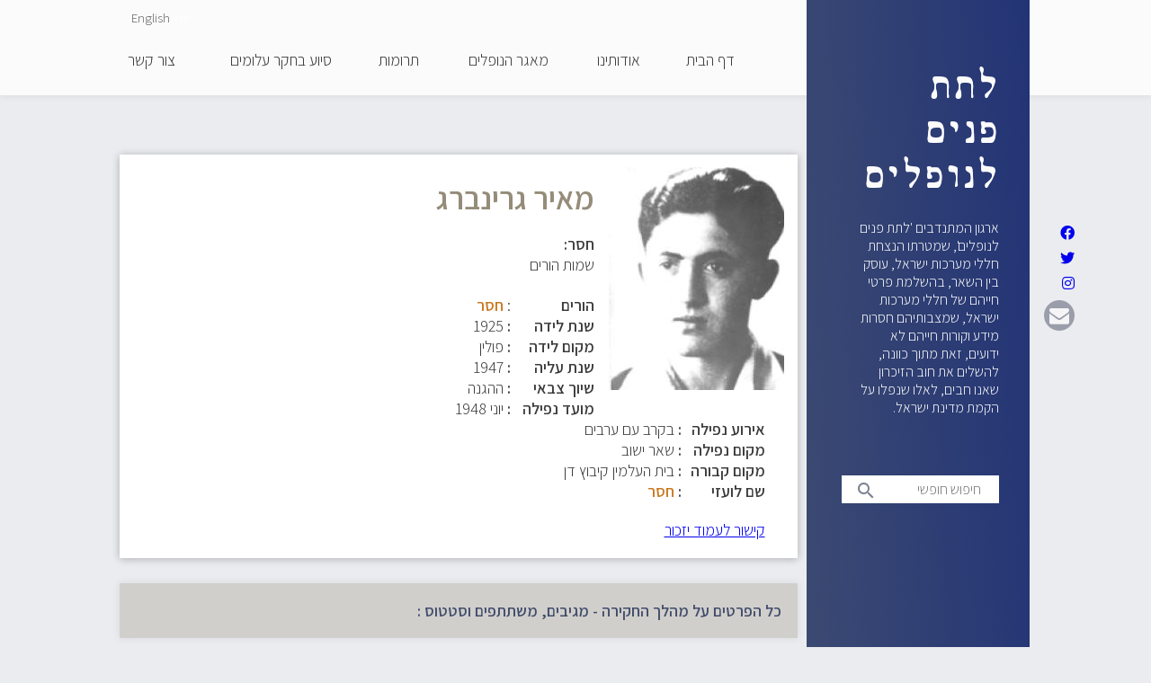

--- FILE ---
content_type: text/html; charset=UTF-8
request_url: https://latetpanim.org.il/node/888
body_size: 11192
content:
<!DOCTYPE html>
<html lang="he" dir="rtl">
  <head>
    <meta charset="utf-8" />
<meta name="Generator" content="Drupal 10 (https://www.drupal.org)" />
<meta name="MobileOptimized" content="width" />
<meta name="HandheldFriendly" content="true" />
<meta name="viewport" content="width=device-width, initial-scale=1.0" />
<script src="https://www.google.com/recaptcha/api.js?hl=he" async defer></script>
<link rel="icon" href="/themes/custom/latetpanim/favicon.ico" type="image/vnd.microsoft.icon" />
<link rel="alternate" hreflang="he" href="https://latetpanim.org.il/node/888" />
<link rel="canonical" href="https://latetpanim.org.il/node/888" />
<link rel="shortlink" href="https://latetpanim.org.il/node/888" />

    <title>מאיר גרינברג | לתת פנים לנופלים</title>
    <link rel="stylesheet" media="all" href="/sites/default/files/css/css_2A_EaBmV_JDeI4tgiCVeYUchb65DtX4rU5LRtmx5ZqA.css?delta=0&amp;language=he&amp;theme=latetpanim&amp;include=[base64]" />
<link rel="stylesheet" media="all" href="//cdnjs.cloudflare.com/ajax/libs/font-awesome/5.15.3/css/all.min.css" />
<link rel="stylesheet" media="all" href="/sites/default/files/css/css_i6JKRjte1WPGEvolowCWiw5vWukiOmThVZMq1rR4V8g.css?delta=2&amp;language=he&amp;theme=latetpanim&amp;include=[base64]" />
<link rel="stylesheet" media="all" href="/sites/default/files/css/css_OAhhYU6a4ir4Ntzu5U3ZQmgvwpGzYWbIi3yjDHRux0A.css?delta=3&amp;language=he&amp;theme=latetpanim&amp;include=[base64]" />
<link rel="stylesheet" media="print" href="/sites/default/files/css/css_euA1HXpFnJhg7GQw9NvV4SQcJ2wAWGFscNjIyb18DSU.css?delta=4&amp;language=he&amp;theme=latetpanim&amp;include=[base64]" />
<link rel="stylesheet" media="all" href="//fonts.googleapis.com/css?family=Assistant:300,600" />
<link rel="stylesheet" media="all" href="//fonts.googleapis.com/icon?family=Material+Icons" />
<link rel="stylesheet" media="all" href="/sites/default/files/css/css_lzSeK9Oa2hlYTdOJ-4zc6Hr1BruWY_I4xwkpYpqMnFo.css?delta=7&amp;language=he&amp;theme=latetpanim&amp;include=[base64]" />
<link rel="stylesheet" media="all" href="https://maxcdn.bootstrapcdn.com/font-awesome/4.7.0/css/font-awesome.min.css" />

    

<!-- Global site tag (gtag.js) - Google Analytics -->
    <script async src="https://www.googletagmanager.com/gtag/js?id=UA-116489502-1"></script>
    <script>
      window.dataLayer = window.dataLayer || [];
      function gtag(){dataLayer.push(arguments);}
      gtag('js', new Date());

      gtag('config', 'UA-116489502-1');
    </script>

  </head>
  <body class="layout-no-sidebars path-node page-node-type-unknown">
        <a href="#main-content" class="visually-hidden focusable skip-link">
      דילוג לתוכן העיקרי
    </a>
    
      <div class="dialog-off-canvas-main-canvas" data-off-canvas-main-canvas>
    <div id="page-wrapper">
  <div id="page">
    <header id="header" class="header" role="banner" aria-label="Site header">
      <div class="header-bg"></div>
      <div class="section layout-container clearfix">
        
        
          <div class="region region-primary-menu">
    <div id="block-nywwtrsy" class="block block-superfish block-superfishmain">
  
    
      <div class="content">
      
<ul id="superfish-main" class="menu sf-menu sf-main sf-horizontal sf-style-none rtl">
  
<li id="main-standardfront-page" class="sf-depth-1 sf-no-children"><a href="/" class="sf-depth-1">דף הבית</a></li><li id="main-menu-link-content4f573f1f-0e82-4fba-ad8d-5ddad6d2a029" class="sf-depth-1 sf-no-children"><a href="/about" class="sf-depth-1">אודותינו</a></li><li id="main-menu-link-content32fe872d-6062-4479-80bd-4eabeae2b1e5" class="sf-depth-1 menuparent"><span class="sf-depth-1 menuparent nolink">מאגר הנופלים</span><ul><li id="main-views-viewviewsfallensoldier-page" class="sf-depth-2 sf-no-children"><a href="/fallen" class="sf-depth-2">חללי מערכות ישראל</a></li><li id="main-views-viewviewsfallenhostility-page" class="sf-depth-2 sf-no-children"><a href="/victims_hostility" class="sf-depth-2">חללי פעולות איבה</a></li></ul></li><li id="main-menu-link-contentb94c67e6-7166-4607-be56-54aec725b4bb" class="sf-depth-1 sf-no-children"><a href="/donations" class="sf-depth-1">תרומות</a></li><li id="main-views-viewviewsunknownpage-1" class="sf-depth-1 sf-no-children"><a href="/unknown" class="sf-depth-1">סיוע בחקר עלומים</a></li><li id="main-menu-link-content00a4d3ec-fd25-4341-9f16-b60ea5b811d4" class="sf-depth-1 sf-no-children"><a href="/contact" class="sf-depth-1">צור קשר</a></li>
</ul>

    </div>
  </div>
<div class="search-block-form block block-search container-inline" data-drupal-selector="search-block-form" id="block-searchform" role="search">
  
    
    <div class="content container-inline">
        <form action="/search/node" method="get" id="search-block-form" accept-charset="UTF-8" class="search-form search-block-form">
  <div class="js-form-item form-item js-form-type-search form-type-search js-form-item-keys form-item-keys form-no-label">
      <label for="edit-keys" class="visually-hidden">חיפוש חופשי</label>
        <input title="הקלד את המילים שברצונך לחפש." placeholder="חיפוש חופשי" data-drupal-selector="edit-keys" type="search" id="edit-keys" name="keys" value="" size="15" maxlength="128" class="form-search" />

        </div>
<span class="icon"><i class="material-icons">search</i></span><div data-drupal-selector="edit-actions" class="form-actions js-form-wrapper form-wrapper" id="edit-actions"></div>

</form>

  
  </div>
</div>
<div class="language-switcher-language-url block block-language block-language-blocklanguage-interface" id="block-mhlypspwt" role="navigation">
  
    
      <div class="content">
      <ul class="links"><li hreflang="he" data-drupal-link-system-path="node/888" class="he is-active"><a href="/node/888" class="language-link is-active" hreflang="he" data-drupal-link-system-path="node/888">He</a></li><li hreflang="en" data-drupal-link-system-path="node/888" class="en"><a href="/en/node/888" class="language-link" hreflang="en" data-drupal-link-system-path="node/888">English</a></li></ul>
    </div>
  </div>

  </div>

        <div id="sidebar" class="sidebar">
            <div class="region region-sidebar">
    <div id="block-latetpanim-lttpnymlnwplym" class="block block-block-content block-block-content2dee7267-23e2-406e-b938-01f24867270a">
  
      <h2>לתת פנים לנופלים</h2>
    
      <div class="content">
      
            <div class="clearfix text-formatted field field--name-body field--type-text-with-summary field--label-hidden field__item"><p>ארגון המתנדבים 'לתת פנים לנופלים', שמטרתו הנצחת חללי מערכות ישראל, עוסק בין השאר, בהשלמת פרטי חייהם של חללי מערכות ישראל, שמצבותיהם חסרות מידע וקורות חייהם לא ידועים, זאת מתוך כוונה, להשלים את חוב הזיכרון שאנו חבים, לאלו שנפלו על הקמת מדינת ישראל.</p></div>
      
    </div>
  </div>
<div class="search-block-form block block-search container-inline" data-drupal-selector="search-block-form-2" id="block-latetpanim-search" role="search">
  
    
    <div class="content container-inline">
        <form action="/search/node" method="get" id="search-block-form--2" accept-charset="UTF-8" class="search-form search-block-form">
  <div class="js-form-item form-item js-form-type-search form-type-search js-form-item-keys form-item-keys form-no-label">
      <label for="edit-keys--2" class="visually-hidden">חיפוש חופשי</label>
        <input title="הקלד את המילים שברצונך לחפש." placeholder="חיפוש חופשי" data-drupal-selector="edit-keys" type="search" id="edit-keys--2" name="keys" value="" size="15" maxlength="128" class="form-search" />

        </div>
<span class="icon"><i class="material-icons">search</i></span><div data-drupal-selector="edit-actions" class="form-actions js-form-wrapper form-wrapper" id="edit-actions--2"></div>

</form>

  
  </div>
</div>
<div id="block-socialmedialinks" class="block-social-media-links block block-social-media-links-block">
  
    
      <div class="content">
      

<ul class="social-media-links--platforms platforms vertical">
      <li>
      <a class="social-media-link-icon--facebook" href="https://www.facebook.com/latet.panim"  target="_blank" >
        <span class='fab fa-facebook fa-in'></span>
      </a>

          </li>
      <li>
      <a class="social-media-link-icon--twitter" href="https://www.twitter.com/"  target="_blank" >
        <span class='fab fa-twitter fa-in'></span>
      </a>

          </li>
      <li>
      <a class="social-media-link-icon--instagram" href="https://www.instagram.com/"  target="_blank" >
        <span class='fab fa-instagram fa-in'></span>
      </a>

          </li>
      <li>
      <a class="social-media-link-icon--contact" href="/contact"  target="_blank" >
        <span class='fa fa-envelope fa-in'></span>
      </a>

          </li>
  </ul>

    </div>
  </div>

  </div>

        </div>
      </div>
    </header>
            <div id="main-wrapper" class="layout-main-wrapper layout-container clearfix">
      <div id="main" class="layout-main clearfix">
        
        <main id="content" class="column main-content" role="main">
          <section class="section">
            <a id="main-content" tabindex="-1"></a>
              <div class="region region-content">
    <div data-drupal-messages-fallback class="hidden"></div><div class="views-element-container block block-views block-views-blockfallen-block-1" id="block-views-block-fallen-block-1">
  
    
      <div class="content">
      <div><div class="view view-fallen view-id-fallen view-display-id-block_1 js-view-dom-id-81c97682164cb94e9af1b3f18d6f6f12b049acc9adc05b779390879d494b047f">
  
    
          <div class="attachment attachment-before">
      <div class="views-element-container"><div class="view view-fallen view-id-fallen view-display-id-attachment_3 js-view-dom-id-1fe3fcf351b85685077bea7504ae825a44a66ae5df2bfba9039a2a8f9e409da5">
  
    
      
  
          </div>
</div>

    </div>
  
  
          </div>
</div>

    </div>
  </div>
<div class="views-element-container block block-views block-views-blockunknown-block-1" id="block-latetpanim-views-block-unknown-block-1">
  
    
      <div class="content">
      <div><div class="view view-unknown view-id-unknown view-display-id-block_1 js-view-dom-id-b3582da8a7868f32da1d978c69838c64baa5bee64499fe8b582ec874999d2c24">
  
    
          <div class="attachment attachment-before">
      <div class="views-element-container"><div class="view view-unknown view-id-unknown view-display-id-attachment_2 js-view-dom-id-ba53a89925b2e75e78fa124da6344e77ab7109959fa2a7ce9c281e527792e1e5">
  
    
      
      <div class="view-content">
          <div class="views-row"><div class="views-field views-field-field-main-image"><div class="field-content">  <img loading="lazy" src="/sites/default/files/styles/soldiers_ticket_196x267_/public/2021-08/%D7%92%D7%A8%D7%99%D7%A0%D7%91%D7%A8%D7%92%20%D7%9E%D7%90%D7%99%D7%A8.jpg?itok=YIoC_KoN" width="196" height="248" alt="" class="image-style-soldiers-ticket-196x267-" />


</div></div></div>

    </div>
  
          </div>
</div>

    </div>
  
      <div class="view-content">
          <div class="views-row"><div class="views-field views-field-title"><h1 class="field-content">מאיר גרינברג</h1></div><div class="views-field views-field-body"><span class="views-label views-label-body">חסר: </span><div class="field-content"><p>שמות הורים</p></div></div><div class="views-field views-field-nothing"><span class="views-label views-label-nothing">הורים</span><span class="field-content">: <span class="missing">חסר</span></span></div><div class="views-field views-field-field-year-birth-num"><span class="views-label views-label-field-year-birth-num">שנת לידה</span><span class="field-content colon-align">1925</span></div><div class="views-field views-field-field-place-birth"><span class="views-label views-label-field-place-birth">מקום לידה</span><span class="field-content colon-align">פולין</span></div><div class="views-field views-field-field-year-aliya-num"><span class="views-label views-label-field-year-aliya-num">שנת עליה</span><span class="field-content colon-align">1947</span></div><div class="views-field views-field-field-military-affiliation"><span class="views-label views-label-field-military-affiliation">שיוך צבאי</span><span class="field-content colon-align">ההגנה</span></div><div class="views-field views-field-field-month-death"><span class="views-label views-label-field-month-death">מועד נפילה</span><span class="field-content colon-align">יוני 1948</span></div><div class="views-field views-field-field-falling-event"><span class="views-label views-label-field-falling-event">אירוע נפילה</span><span class="field-content colon-align">בקרב עם ערבים</span></div><div class="views-field views-field-field-falling-place"><span class="views-label views-label-field-falling-place">מקום נפילה</span><span class="field-content colon-align">שאר ישוב</span></div><div class="views-field views-field-field-cemetery"><span class="views-label views-label-field-cemetery">מקום קבורה</span><span class="field-content colon-align">בית העלמין קיבוץ דן</span></div><div class="views-field views-field-field-english-name"><span class="views-label views-label-field-english-name">שם לועזי</span><span class="field-content colon-align"><span class="missing">חסר</span></span></div><div class="views-field views-field-field-links"><div class="field-content"><a href="https://www.izkor.gov.il/%D7%9E%D7%90%D7%99%D7%A8%20%D7%92%D7%A8%D7%99%D7%A0%D7%91%D7%A8%D7%92/en_cc7ab7c7976db74df581cc4c46e82a3e">קישור לעמוד יזכור</a></div></div></div>

    </div>
  
          </div>
</div>

    </div>
  </div>
<div id="block-latetpanim-content" class="block block-system block-system-main-block">
  
    
      <div class="content">
      

<article data-history-node-id="888" class="node-id-888 node node--type-unknown node--view-mode-full clearfix">
  <header>
    
        
      </header>
  <div class="node__content clearfix">
    <section id="node-unknown-field-comment" class="field field--name-field-comment field--type-comment field--label-above comment-wrapper">
      
    <h2 class="title">כל הפרטים על מהלך החקירה - מגיבים, משתתפים וסטטוס :</h2>
    
  
  <article role="article" data-comment-user-id="11" id="comment-2700" class="js-ajax-comments-id-2700 comment js-comment by-node-author clearfix">
    <span class="hidden" data-comment-timestamp="1753953418"></span>

  <footer class="comment__meta">
    
          </footer>

  <div class="comment__content">
    <div class='comment_flex'>
      <img src="/sites/default/files/styles/thumbnail/public/default_images/Soldier-ticket-shadow_1.jpg" class="profile" alt="shadow image" typeof="foaf:Image" width="90" height="90">
      
            <div class="field field--name-field-full-name field--type-string field--label-hidden field__item">ש</div>
      
      <p class="comment__time">31 יולי 2025, 12:16</p>
      
            <div class="clearfix text-formatted field field--name-comment-body field--type-text-long field--label-hidden field__item"><p>רן רבינוביץ נטע לחלל אילן יוחסין<br />
<a href="https://www.geni.com/people/Meir-Greenberg/6000000219378671865">https://www.geni.com/people/Meir-Greenberg/6000000219378671865</a></p>
</div>
      
      <div class="col-2"></div>
      <div class="col-2"></div>
      <p class="show-respones col-3 row-2">תגובות >></p>
      <div class="col-3" style="text-align: left;"><ul class="links inline"><li class="comment-reply"><a href="/ajax_comments/reply/node/888/field_comment/2700" class="use-ajax js-use-ajax-comments js-ajax-comments-reply js-ajax-comments-reply-888-field_comment-2700" data-wrapper-html-id="node-unknown-field-comment">השב/י</a></li></ul></div>
    </div>
  </div>
  <div>
  </div>
</article>


      <div class="comment-form__wrapper">
      <h2 class="title comment-form__title">הוסיפו תגובה</h2>
      <form class="comment-unknown-form comment-form ajax-comments-reply-form-node-888-field_comment-0-0 ajax-comments-form-add" id="ajax-comments-reply-form-node-888-field-comment-0-0" data-drupal-selector="comment-form" enctype="multipart/form-data" action="/comment/reply/node/888/field_comment" method="post" accept-charset="UTF-8">
  <div class="field--type-file field--name-field-other-file field--widget-file-generic js-form-wrapper form-wrapper" data-drupal-selector="edit-field-other-file-wrapper" id="edit-field-other-file-wrapper"><div id="edit-field-other-file-ajax-wrapper"><details data-drupal-selector="edit-field-other-file" id="edit-field-other-file" class="js-form-wrapper form-wrapper" open="open">    <summary role="button" aria-controls="edit-field-other-file" aria-expanded="true">קובץ אחר</summary><div class="details-wrapper">
    
<div class="js-form-item form-item js-form-type-managed-file form-type-managed-file js-form-item-field-other-file-0 form-item-field-other-file-0">
      <label for="edit-field-other-file-0-upload" id="edit-field-other-file-0--label"><i class="material-icons">attach_file</i></label>
        
<div id="edit-field-other-file-0" class="js-form-managed-file form-managed-file">
  <input data-drupal-selector="edit-field-other-file-0-upload" multiple="multiple" type="file" id="edit-field-other-file-0-upload" name="files[field_other_file_0][]" size="22" class="js-form-file form-file" />
<input class="js-hide button js-form-submit form-submit" data-drupal-selector="edit-field-other-file-0-upload-button" formnovalidate="formnovalidate" type="submit" id="edit-field-other-file-0-upload-button" name="field_other_file_0_upload_button" value="העלאה" />
<input data-drupal-selector="edit-field-other-file-0-weight" type="hidden" name="field_other_file[0][_weight]" value="0" />
<input data-drupal-selector="edit-field-other-file-0-fids" type="hidden" name="field_other_file[0][fids]" />
<input data-drupal-selector="edit-field-other-file-0-display" type="hidden" name="field_other_file[0][display]" value="1" />

</div>

        </div>

</div>
</details>
</div></div>
<input data-drupal-selector="edit-form-html-id" type="hidden" name="form_html_id" value="ajax-comments-reply-form-node-888-field-comment-0-0" />
<input data-drupal-selector="edit-wrapper-html-id" type="hidden" name="wrapper_html_id" value="node-unknown-field-comment" />
<input autocomplete="off" data-drupal-selector="form-9b-kn7uecjjplwoj6wtoeyuas96-yv-bbshfjkcxbcs" type="hidden" name="form_build_id" value="form-9b-kn7ueCjJPlWOj6WToeyUAs96_Yv_BBSHFjkcxbcs" />
<input data-drupal-selector="edit-comment-unknown-form" type="hidden" name="form_id" value="comment_unknown_form" />
<div class="field--type-image field--name-field-picture field--widget-image-image js-form-wrapper form-wrapper" data-drupal-selector="edit-field-picture-wrapper" id="edit-field-picture-wrapper"><div id="edit-field-picture-ajax-wrapper"><details data-drupal-selector="edit-field-picture" id="edit-field-picture" class="js-form-wrapper form-wrapper" open="open">    <summary role="button" aria-controls="edit-field-picture" aria-expanded="true">תמונה</summary><div class="details-wrapper">
    
<div class="js-form-item form-item js-form-type-managed-file form-type-managed-file js-form-item-field-picture-0 form-item-field-picture-0">
      <label for="edit-field-picture-0-upload" id="edit-field-picture-0--label"><i class="material-icons">photo_camera</i></label>
        <div class="image-widget js-form-managed-file form-managed-file clearfix">
    <div class="image-widget-data">
        <input accept="image/*" data-drupal-selector="edit-field-picture-0-upload" multiple="multiple" type="file" id="edit-field-picture-0-upload" name="files[field_picture_0][]" size="22" class="js-form-file form-file" />
<input class="js-hide button js-form-submit form-submit" data-drupal-selector="edit-field-picture-0-upload-button" formnovalidate="formnovalidate" type="submit" id="edit-field-picture-0-upload-button" name="field_picture_0_upload_button" value="העלאה" />
<input data-drupal-selector="edit-field-picture-0-weight" type="hidden" name="field_picture[0][_weight]" value="0" />
<input data-drupal-selector="edit-field-picture-0-fids" type="hidden" name="field_picture[0][fids]" />
<input data-drupal-selector="edit-field-picture-0-display" type="hidden" name="field_picture[0][display]" value="1" />

  </div>
</div>

        </div>

</div>
</details>
</div></div>
<div class="field--type-text-long field--name-comment-body field--widget-text-textarea js-form-wrapper form-wrapper" data-drupal-selector="edit-comment-body-wrapper" id="edit-comment-body-wrapper">      <div class="js-text-format-wrapper text-format-wrapper js-form-item form-item">
  <div class="js-form-item form-item js-form-type-textarea form-type-textarea js-form-item-comment-body-0-value form-item-comment-body-0-value">
      <label for="edit-comment-body-0-value" class="js-form-required form-required">הוסיפו תגובה</label>
        <div class="form-textarea-wrapper">
  <textarea class="js-text-full text-full form-textarea required resize-vertical" data-media-embed-host-entity-langcode="he" data-drupal-selector="edit-comment-body-0-value" id="edit-comment-body-0-value" name="comment_body[0][value]" rows="5" cols="60" placeholder="הוסיפו תגובה" required="required" aria-required="true"></textarea>
</div>

        </div>
<div class="js-filter-wrapper filter-wrapper js-form-wrapper form-wrapper" data-drupal-selector="edit-comment-body-0-format" id="edit-comment-body-0-format"><div class="filter-help js-form-wrapper form-wrapper" data-drupal-selector="edit-comment-body-0-format-help" id="edit-comment-body-0-format-help"><a href="/filter/tips" target="_blank" data-drupal-selector="edit-comment-body-0-format-help-about" id="edit-comment-body-0-format-help-about">אודות מבני טקסט (text formats)</a></div>
<input data-editor-for="edit-comment-body-0-value" type="hidden" name="comment_body[0][format]" value="basic_html" />
<div class="js-filter-guidelines filter-guidelines js-form-wrapper form-wrapper" data-drupal-selector="edit-comment-body-0-format-guidelines" id="edit-comment-body-0-format-guidelines"></div>
</div>

  </div>

  </div>
<div class="field--type-string field--name-field-full-name field--widget-string-textfield js-form-wrapper form-wrapper" data-drupal-selector="edit-field-full-name-wrapper" id="edit-field-full-name-wrapper">      <div class="js-form-item form-item js-form-type-textfield form-type-textfield js-form-item-field-full-name-0-value form-item-field-full-name-0-value">
      <label for="edit-field-full-name-0-value" class="js-form-required form-required">שם ושם משפחה</label>
        <input class="js-text-full text-full form-text required" data-drupal-selector="edit-field-full-name-0-value" type="text" id="edit-field-full-name-0-value" name="field_full_name[0][value]" value="" size="60" maxlength="255" placeholder="שם ושם משפחה" required="required" aria-required="true" />

        </div>

  </div>
<div class="field--type-email field--name-field-email field--widget-email-default js-form-wrapper form-wrapper" data-drupal-selector="edit-field-email-wrapper" id="edit-field-email-wrapper">      <div class="js-form-item form-item js-form-type-email form-type-email js-form-item-field-email-0-value form-item-field-email-0-value">
      <label for="edit-field-email-0-value" class="js-form-required form-required">דואר אלקטרוני</label>
        <input data-drupal-selector="edit-field-email-0-value" type="email" id="edit-field-email-0-value" name="field_email[0][value]" value="" size="150" maxlength="254" placeholder="כתובת אימייל (לא תוצג באתר)" class="form-email required" required="required" aria-required="true" />

        </div>

  </div>
<div class="field--type-string field--name-field-phone field--widget-string-textfield js-form-wrapper form-wrapper" data-drupal-selector="edit-field-phone-wrapper" id="edit-field-phone-wrapper">      <div class="js-form-item form-item js-form-type-textfield form-type-textfield js-form-item-field-phone-0-value form-item-field-phone-0-value">
      <label for="edit-field-phone-0-value" class="js-form-required form-required">טלפון ליצירת קשר</label>
        <input class="js-text-full text-full form-text required" data-drupal-selector="edit-field-phone-0-value" type="text" id="edit-field-phone-0-value" name="field_phone[0][value]" value="" size="60" maxlength="255" placeholder="מספר טלפון (לא יוצג באתר)" required="required" aria-required="true" />

        </div>

  </div>


                    <fieldset  data-drupal-selector="edit-captcha" class="captcha captcha-type-challenge--recaptcha">
          <legend class="captcha__title js-form-required form-required">
            CAPTCHA
          </legend>
                  <div class="captcha__element">
            <input data-drupal-selector="edit-captcha-sid" type="hidden" name="captcha_sid" value="5082301" />
<input data-drupal-selector="edit-captcha-token" type="hidden" name="captcha_token" value="qXA46iDCUc3mJAJCyB3Ex5OqCUv2tk3iK7e7p6R94Wg" />
<input data-drupal-selector="edit-captcha-response" type="hidden" name="captcha_response" value="Google no captcha" />
<div class="g-recaptcha" data-sitekey="6LfE7tUUAAAAAGMnuQtz3T68hGkms3mCsP86V9Xg" data-theme="light" data-type="image" data-size="compact"></div><input data-drupal-selector="edit-captcha-cacheable" type="hidden" name="captcha_cacheable" value="1" />

          </div>
                          </fieldset>
            <div data-drupal-selector="edit-actions" class="form-actions js-form-wrapper form-wrapper" id="edit-actions"><input data-drupal-selector="edit-ajax-comments-reply-form-node-888-field-comment-0-0" type="submit" id="edit-ajax-comments-reply-form-node-888-field-comment-0-0" name="op" value="השאר/י תגובה" class="button button--primary js-form-submit form-submit" />
</div>

</form>

    </div>
  
</section>

  </div>
</article>

    </div>
  </div>
<div id="block-unknownpopupblock" class="block block-my-module block-unknown-popup-block">
  
      <h2>Unknown popup block</h2>
    
      <div class="content">
      <div class="bg-image desktop">
   <p>עזרו לנו לאתר תמונתם החסרה וסיפור חייהם של חיילים עלומים</p>
   <p>לפני שעקבותיהם יעלמו</p>
   <p><a href="/unknown">לסיוע בחקר </a></p>
</div>
<div class="bg-image mobile">
   <p>עזרו לנו לאתר תמונתם החסרה וסיפור חייהם של חיילים עלומים לפני שעקבותיהם </p>
   <p>יעלמו</p>
   <p><a href="/unknown">לסיוע בחקר </a></p>
</div>
<div class="bg-color">
   <p><a href="/donations">לתרומה &gt;&gt;</a></p>
   <p><a href="/contact">להתנדבות &gt;&gt;</a></p>
</div>

    </div>
  </div>

  </div>

          </section>
        </main>
                      </div>
    </div>
        <footer class="site-footer">
      <div>
                  <div class="site-footer__top clearfix">
              <div class="region region-footer-first">
    <div id="block-footercontact" class="block block-block-content block-block-contentd88a85bc-a944-4a27-9610-05b748400d35">
  
      <h2>צור קשר</h2>
    
      <div class="content">
      
            <div class="clearfix text-formatted field field--name-body field--type-text-with-summary field--label-hidden field__item"><p><strong>latet.panim@gmail.com</strong><br>
"לתת פנים לנופלים"<br>
שמעוני 62/10<br>
ירושלים 9263007</p></div>
      
    </div>
  </div>

  </div>

              <div class="region region-footer-second">
    <nav role="navigation" aria-labelledby="block-kwtrtthtwnh-menu" id="block-kwtrtthtwnh" class="block block-menu navigation menu--footer">
      
  <h2 id="block-kwtrtthtwnh-menu">קישורים שימושיים</h2>
  

      <div class="content">
        <div class="menu-toggle-target menu-toggle-target-show" id="show-block-kwtrtthtwnh"></div>
    <div class="menu-toggle-target" id="hide-block-kwtrtthtwnh"></div>
    <a class="menu-toggle" href="#show-block-kwtrtthtwnh">Show &mdash; קישורים שימושיים</a>
    <a class="menu-toggle menu-toggle--hide" href="#hide-block-kwtrtthtwnh">Hide &mdash; קישורים שימושיים</a>
    
              <ul class="clearfix menu">
                    <li class="menu-item">
        <a href="https://www.izkor.gov.il">אתר יזכור</a>
              </li>
        </ul>
  


  </div>
</nav>

  </div>

              <div class="region region-footer-third">
    <div id="block-footerdonation" class="block block-block-content block-block-content649c5da5-1565-4b82-b918-b6747390fd9b">
  
    
      <div class="content">
      
            <div class="clearfix text-formatted field field--name-body field--type-text-with-summary field--label-hidden field__item"><p><a href="/donations">לתרומות ולסיוע לחץ על הקישור</a></p></div>
      
    </div>
  </div>
<div class="simplenews-subscriptions-block-2f35e6b2-ddef-44d9-9833-131ef6bfad07 simplenews-subscriber-form block block-simplenews block-simplenews-subscription-block" data-drupal-selector="simplenews-subscriptions-block-2f35e6b2-ddef-44d9-9833-131ef6bfad07" id="block-simplenewssubscription">
  
      <h2>להצטרפות לרשימת התפוצה שלנו</h2>
    
      <div class="content">
      <form action="/node/888" method="post" id="simplenews-subscriptions-block-2f35e6b2-ddef-44d9-9833-131ef6bfad07" accept-charset="UTF-8">
  <div class="field--type-email field--name-mail field--widget-email-default js-form-wrapper form-wrapper" data-drupal-selector="edit-mail-wrapper" id="edit-mail-wrapper">      <div class="js-form-item form-item js-form-type-email form-type-email js-form-item-mail-0-value form-item-mail-0-value">
      <label for="edit-mail-0-value" class="js-form-required form-required">כתובת אימייל</label>
        <input data-drupal-selector="edit-mail-0-value" aria-describedby="edit-mail-0-value--description" type="email" id="edit-mail-0-value" name="mail[0][value]" value="" size="60" maxlength="254" placeholder="כתובת האימייל" class="form-email required" required="required" aria-required="true" />

            <div id="edit-mail-0-value--description" class="description">
      The subscriber's email address.
    </div>
  </div>

  </div>
<div class="field--type-entity-reference field--name-subscriptions field--widget-simplenews-subscription-select js-form-wrapper form-wrapper" data-drupal-selector="edit-subscriptions-wrapper" id="edit-subscriptions-wrapper"></div>
<input autocomplete="off" data-drupal-selector="form-jq6bqzitsb-i-jyxtnf2vzjztnw9babatugrrpkqnau" type="hidden" name="form_build_id" value="form-JQ6BQZiTSb-I_JYxtnf2vzjztnw9bABatUgRRpKQNaU" />
<input data-drupal-selector="edit-simplenews-subscriptions-block-2f35e6b2-ddef-44d9-9833-131ef6bfad07" type="hidden" name="form_id" value="simplenews_subscriptions_block_2f35e6b2-ddef-44d9-9833-131ef6bfad07" />
<div data-drupal-selector="edit-actions" class="form-actions js-form-wrapper form-wrapper" id="edit-actions--3"><input data-drupal-selector="edit-submit" type="submit" id="edit-submit" name="op" value="הצטרפות" class="button button--primary js-form-submit form-submit" />
<a href="/simplenews/validate" data-drupal-selector="edit-manage" id="edit-manage">Manage existing</a></div>

</form>

    </div>
  </div>

  </div>

            
          </div>
              </div>
      <div class="footer-bottom">
        <div>
                      <div class="site-footer__bottom">
                <div class="region region-footer-fifth">
    <div id="block-socialmedialinks-2" class="block-social-media-links block block-social-media-links-block">
  
    
      <div class="content">
      

<ul class="social-media-links--platforms platforms inline horizontal">
      <li>
      <a class="social-media-link-icon--facebook" href="https://www.facebook.com/latet.panim"  >
        <span class='fab fa-facebook fa-in'></span>
      </a>

          </li>
      <li>
      <a class="social-media-link-icon--twitter" href="https://www.twitter.com/"  >
        <span class='fab fa-twitter fa-in'></span>
      </a>

          </li>
      <li>
      <a class="social-media-link-icon--instagram" href="https://www.instagram.com/"  >
        <span class='fab fa-instagram fa-in'></span>
      </a>

          </li>
  </ul>

    </div>
  </div>
<div id="block-zkwywtywzrym" class="block block-block-content block-block-content07c3c4e7-a3c3-4352-a552-dbf2169c12fb">
  
    
      <div class="content">
      
            <div class="clearfix text-formatted field field--name-body field--type-text-with-summary field--label-hidden field__item"><p>על פי כל דין לתת פנים לנופלים ©</p></div>
      
    </div>
  </div>

  </div>

            </div>
                  </div>
      </div>
    </footer>
  </div>
</div>

  </div>

    
    <script type="application/json" data-drupal-selector="drupal-settings-json">{"path":{"baseUrl":"\/","pathPrefix":"","currentPath":"node\/888","currentPathIsAdmin":false,"isFront":false,"currentLanguage":"he"},"pluralDelimiter":"\u0003","suppressDeprecationErrors":true,"ajaxPageState":{"libraries":"[base64]","theme":"latetpanim","theme_token":null},"ajaxTrustedUrl":{"form_action_p_pvdeGsVG5zNF_XLGPTvYSKCf43t8qZYSwcfZl2uzM":true,"\/search\/node":true,"\/comment\/reply\/node\/888\/field_comment":true,"\/ajax_comments\/add\/node\/888\/field_comment":true,"\/node\/888?element_parents=field_picture\/widget\u0026ajax_form=1":true,"\/node\/888?element_parents=field_other_file\/widget\u0026ajax_form=1":true},"simple_popup_blocks":{"settings":[]},"superfish":{"superfish-main":{"id":"superfish-main","sf":{"animation":{"opacity":"show","height":"show"},"speed":"fast","autoArrows":false},"plugins":{"smallscreen":{"mode":"window_width","expandText":"\u05d4\u05e8\u05d7\u05d1","collapseText":"\u05e7\u05d5\u05e8\u05e1","title":"\u05e0\u05d9\u05d5\u05d5\u05d8 \u05e8\u05d0\u05e9\u05d9"},"supposition":true,"supersubs":true}}},"ajax":{"edit-ajax-comments-reply-form-node-888-field-comment-0-0":{"url":"\/ajax_comments\/add\/node\/888\/field_comment","wrapper":"node-unknown-field-comment","method":"replaceWith","effect":"fade","event":"mousedown","keypress":true,"prevent":"click","httpMethod":"POST","dialogType":"ajax","submit":{"_triggering_element_name":"op","_triggering_element_value":"\u05d4\u05e9\u05d0\u05e8\/\u05d9 \u05ea\u05d2\u05d5\u05d1\u05d4"}},"edit-field-picture-0-upload-button":{"callback":["Drupal\\file\\Element\\ManagedFile","uploadAjaxCallback"],"wrapper":"edit-field-picture-ajax-wrapper","effect":"fade","progress":{"type":"throbber","message":null},"event":"mousedown","keypress":true,"prevent":"click","url":"\/node\/888?element_parents=field_picture\/widget\u0026ajax_form=1","httpMethod":"POST","dialogType":"ajax","submit":{"_triggering_element_name":"field_picture_0_upload_button","_triggering_element_value":"\u05d4\u05e2\u05dc\u05d0\u05d4"}},"edit-field-other-file-0-upload-button":{"callback":["Drupal\\file\\Element\\ManagedFile","uploadAjaxCallback"],"wrapper":"edit-field-other-file-ajax-wrapper","effect":"fade","progress":{"type":"throbber","message":null},"event":"mousedown","keypress":true,"prevent":"click","url":"\/node\/888?element_parents=field_other_file\/widget\u0026ajax_form=1","httpMethod":"POST","dialogType":"ajax","submit":{"_triggering_element_name":"field_other_file_0_upload_button","_triggering_element_value":"\u05d4\u05e2\u05dc\u05d0\u05d4"}}},"editor":{"formats":{"basic_html":{"format":"basic_html","editor":"ckeditor5","editorSettings":{"toolbar":{"items":["bold","italic","|","link","blockQuote","bulletedList","numberedList","drupalInsertImage"],"shouldNotGroupWhenFull":false},"plugins":["autoformat.Autoformat","blockQuote.BlockQuote","basicStyles.Bold","basicStyles.Italic","drupalEmphasis.DrupalEmphasis","drupalHtmlEngine.DrupalHtmlEngine","essentials.Essentials","htmlSupport.GeneralHtmlSupport","htmlSupport.GeneralHtmlSupport","htmlSupport.HtmlComment","image.Image","image.ImageToolbar","drupalImage.DrupalImage","drupalImage.DrupalInsertImage","image.ImageStyle","image.ImageCaption","image.ImageResize","image.ImageUpload","drupalImage.DrupalImageUpload","link.Link","link.LinkImage","list.DocumentList","list.DocumentListProperties","paragraph.Paragraph","pasteFromOffice.PasteFromOffice","editorAdvancedLink.EditorAdvancedLink"],"config":{"htmlSupport":{"allow":[{"name":{"regexp":{"pattern":"\/^(br|p|strong|em|blockquote|a|ul|ol|li|img)$\/"}},"attributes":[{"key":"dir","value":{"regexp":{"pattern":"\/^(ltr|rtl)$\/"}}}]},{"name":{"regexp":{"pattern":"\/^(br|p|strong|em|blockquote|a|ul|ol|li|img)$\/"}},"attributes":"lang"}]},"image":{"toolbar":["drupalImageAlternativeText","|","imageStyle:block","imageStyle:alignLeft","imageStyle:alignCenter","imageStyle:alignRight","imageStyle:inline","|","toggleImageCaption","resizeImage","|","linkImage"],"insert":{"type":"auto","integrations":["upload"]},"styles":{"options":["inline",{"name":"block","icon":"left","title":"Break text"},{"name":"alignLeft","title":"Align left and wrap text"},{"name":"alignCenter","title":"Align center and break text"},{"name":"alignRight","title":"Align right and wrap text"}]},"resizeUnit":"px","resizeOptions":[{"name":"resizeImage:original","value":null}],"upload":{"types":["jpeg","png","gif"]}},"drupalImageUpload":{"uploadUrl":"\/ckeditor5\/upload-image\/basic_html?token=t_oSYVh9Myoa7yNeTNxMbFOksUeMGifQkDHHgXj4tTM","withCredentials":true,"headers":{"Accept":"application\/json","0":"text\/javascript"}},"list":{"properties":{"reversed":false,"startIndex":true,"styles":false},"multiBlock":true},"editorAdvancedLink":{"options":[]}},"language":{"ui":"he"}},"editorSupportsContentFiltering":true,"isXssSafe":false}}},"file":{"elements":{"#edit-field-picture-0-upload":"png,gif,jpg,jpeg","#edit-field-other-file-0-upload":"txt,pdf,docx,mp4,pptx,mp3"}},"user":{"uid":0,"permissionsHash":"cce7a979daf54b61a8e264401335847b4733d86e1369ba296893df85da4e6f56"}}</script>
<script src="/sites/default/files/js/js_f3ju0IkKsTWkFTXayZjOvJTZipOi_Nzc90HPjExnTfE.js?scope=footer&amp;delta=0&amp;language=he&amp;theme=latetpanim&amp;include=[base64]"></script>
<script src="/core/assets/vendor/ckeditor5/ckeditor5-dll/ckeditor5-dll.js?v=40.2.0"></script>
<script src="/sites/default/files/js/js_QaPQh_SyXA7MxC09YZKckqHjrdsD71bpXv307xNfd6U.js?scope=footer&amp;delta=2&amp;language=he&amp;theme=latetpanim&amp;include=[base64]"></script>
<script src="/modules/contrib/editor_advanced_link/js/build/editorAdvancedLink.js?v=10.2.4"></script>
<script src="/sites/default/files/js/js_7cII8N2bI0Sn-8uvRBE4X8ZxIzd9PZeGiFyqpg-1aa4.js?scope=footer&amp;delta=4&amp;language=he&amp;theme=latetpanim&amp;include=[base64]"></script>

  </body>
</html>


--- FILE ---
content_type: text/html; charset=utf-8
request_url: https://www.google.com/recaptcha/api2/anchor?ar=1&k=6LfE7tUUAAAAAGMnuQtz3T68hGkms3mCsP86V9Xg&co=aHR0cHM6Ly9sYXRldHBhbmltLm9yZy5pbDo0NDM.&hl=iw&type=image&v=PoyoqOPhxBO7pBk68S4YbpHZ&theme=light&size=compact&anchor-ms=20000&execute-ms=30000&cb=m67vaabfahd8
body_size: 50172
content:
<!DOCTYPE HTML><html dir="rtl" lang="iw"><head><meta http-equiv="Content-Type" content="text/html; charset=UTF-8">
<meta http-equiv="X-UA-Compatible" content="IE=edge">
<title>reCAPTCHA</title>
<style type="text/css">
/* cyrillic-ext */
@font-face {
  font-family: 'Roboto';
  font-style: normal;
  font-weight: 400;
  font-stretch: 100%;
  src: url(//fonts.gstatic.com/s/roboto/v48/KFO7CnqEu92Fr1ME7kSn66aGLdTylUAMa3GUBHMdazTgWw.woff2) format('woff2');
  unicode-range: U+0460-052F, U+1C80-1C8A, U+20B4, U+2DE0-2DFF, U+A640-A69F, U+FE2E-FE2F;
}
/* cyrillic */
@font-face {
  font-family: 'Roboto';
  font-style: normal;
  font-weight: 400;
  font-stretch: 100%;
  src: url(//fonts.gstatic.com/s/roboto/v48/KFO7CnqEu92Fr1ME7kSn66aGLdTylUAMa3iUBHMdazTgWw.woff2) format('woff2');
  unicode-range: U+0301, U+0400-045F, U+0490-0491, U+04B0-04B1, U+2116;
}
/* greek-ext */
@font-face {
  font-family: 'Roboto';
  font-style: normal;
  font-weight: 400;
  font-stretch: 100%;
  src: url(//fonts.gstatic.com/s/roboto/v48/KFO7CnqEu92Fr1ME7kSn66aGLdTylUAMa3CUBHMdazTgWw.woff2) format('woff2');
  unicode-range: U+1F00-1FFF;
}
/* greek */
@font-face {
  font-family: 'Roboto';
  font-style: normal;
  font-weight: 400;
  font-stretch: 100%;
  src: url(//fonts.gstatic.com/s/roboto/v48/KFO7CnqEu92Fr1ME7kSn66aGLdTylUAMa3-UBHMdazTgWw.woff2) format('woff2');
  unicode-range: U+0370-0377, U+037A-037F, U+0384-038A, U+038C, U+038E-03A1, U+03A3-03FF;
}
/* math */
@font-face {
  font-family: 'Roboto';
  font-style: normal;
  font-weight: 400;
  font-stretch: 100%;
  src: url(//fonts.gstatic.com/s/roboto/v48/KFO7CnqEu92Fr1ME7kSn66aGLdTylUAMawCUBHMdazTgWw.woff2) format('woff2');
  unicode-range: U+0302-0303, U+0305, U+0307-0308, U+0310, U+0312, U+0315, U+031A, U+0326-0327, U+032C, U+032F-0330, U+0332-0333, U+0338, U+033A, U+0346, U+034D, U+0391-03A1, U+03A3-03A9, U+03B1-03C9, U+03D1, U+03D5-03D6, U+03F0-03F1, U+03F4-03F5, U+2016-2017, U+2034-2038, U+203C, U+2040, U+2043, U+2047, U+2050, U+2057, U+205F, U+2070-2071, U+2074-208E, U+2090-209C, U+20D0-20DC, U+20E1, U+20E5-20EF, U+2100-2112, U+2114-2115, U+2117-2121, U+2123-214F, U+2190, U+2192, U+2194-21AE, U+21B0-21E5, U+21F1-21F2, U+21F4-2211, U+2213-2214, U+2216-22FF, U+2308-230B, U+2310, U+2319, U+231C-2321, U+2336-237A, U+237C, U+2395, U+239B-23B7, U+23D0, U+23DC-23E1, U+2474-2475, U+25AF, U+25B3, U+25B7, U+25BD, U+25C1, U+25CA, U+25CC, U+25FB, U+266D-266F, U+27C0-27FF, U+2900-2AFF, U+2B0E-2B11, U+2B30-2B4C, U+2BFE, U+3030, U+FF5B, U+FF5D, U+1D400-1D7FF, U+1EE00-1EEFF;
}
/* symbols */
@font-face {
  font-family: 'Roboto';
  font-style: normal;
  font-weight: 400;
  font-stretch: 100%;
  src: url(//fonts.gstatic.com/s/roboto/v48/KFO7CnqEu92Fr1ME7kSn66aGLdTylUAMaxKUBHMdazTgWw.woff2) format('woff2');
  unicode-range: U+0001-000C, U+000E-001F, U+007F-009F, U+20DD-20E0, U+20E2-20E4, U+2150-218F, U+2190, U+2192, U+2194-2199, U+21AF, U+21E6-21F0, U+21F3, U+2218-2219, U+2299, U+22C4-22C6, U+2300-243F, U+2440-244A, U+2460-24FF, U+25A0-27BF, U+2800-28FF, U+2921-2922, U+2981, U+29BF, U+29EB, U+2B00-2BFF, U+4DC0-4DFF, U+FFF9-FFFB, U+10140-1018E, U+10190-1019C, U+101A0, U+101D0-101FD, U+102E0-102FB, U+10E60-10E7E, U+1D2C0-1D2D3, U+1D2E0-1D37F, U+1F000-1F0FF, U+1F100-1F1AD, U+1F1E6-1F1FF, U+1F30D-1F30F, U+1F315, U+1F31C, U+1F31E, U+1F320-1F32C, U+1F336, U+1F378, U+1F37D, U+1F382, U+1F393-1F39F, U+1F3A7-1F3A8, U+1F3AC-1F3AF, U+1F3C2, U+1F3C4-1F3C6, U+1F3CA-1F3CE, U+1F3D4-1F3E0, U+1F3ED, U+1F3F1-1F3F3, U+1F3F5-1F3F7, U+1F408, U+1F415, U+1F41F, U+1F426, U+1F43F, U+1F441-1F442, U+1F444, U+1F446-1F449, U+1F44C-1F44E, U+1F453, U+1F46A, U+1F47D, U+1F4A3, U+1F4B0, U+1F4B3, U+1F4B9, U+1F4BB, U+1F4BF, U+1F4C8-1F4CB, U+1F4D6, U+1F4DA, U+1F4DF, U+1F4E3-1F4E6, U+1F4EA-1F4ED, U+1F4F7, U+1F4F9-1F4FB, U+1F4FD-1F4FE, U+1F503, U+1F507-1F50B, U+1F50D, U+1F512-1F513, U+1F53E-1F54A, U+1F54F-1F5FA, U+1F610, U+1F650-1F67F, U+1F687, U+1F68D, U+1F691, U+1F694, U+1F698, U+1F6AD, U+1F6B2, U+1F6B9-1F6BA, U+1F6BC, U+1F6C6-1F6CF, U+1F6D3-1F6D7, U+1F6E0-1F6EA, U+1F6F0-1F6F3, U+1F6F7-1F6FC, U+1F700-1F7FF, U+1F800-1F80B, U+1F810-1F847, U+1F850-1F859, U+1F860-1F887, U+1F890-1F8AD, U+1F8B0-1F8BB, U+1F8C0-1F8C1, U+1F900-1F90B, U+1F93B, U+1F946, U+1F984, U+1F996, U+1F9E9, U+1FA00-1FA6F, U+1FA70-1FA7C, U+1FA80-1FA89, U+1FA8F-1FAC6, U+1FACE-1FADC, U+1FADF-1FAE9, U+1FAF0-1FAF8, U+1FB00-1FBFF;
}
/* vietnamese */
@font-face {
  font-family: 'Roboto';
  font-style: normal;
  font-weight: 400;
  font-stretch: 100%;
  src: url(//fonts.gstatic.com/s/roboto/v48/KFO7CnqEu92Fr1ME7kSn66aGLdTylUAMa3OUBHMdazTgWw.woff2) format('woff2');
  unicode-range: U+0102-0103, U+0110-0111, U+0128-0129, U+0168-0169, U+01A0-01A1, U+01AF-01B0, U+0300-0301, U+0303-0304, U+0308-0309, U+0323, U+0329, U+1EA0-1EF9, U+20AB;
}
/* latin-ext */
@font-face {
  font-family: 'Roboto';
  font-style: normal;
  font-weight: 400;
  font-stretch: 100%;
  src: url(//fonts.gstatic.com/s/roboto/v48/KFO7CnqEu92Fr1ME7kSn66aGLdTylUAMa3KUBHMdazTgWw.woff2) format('woff2');
  unicode-range: U+0100-02BA, U+02BD-02C5, U+02C7-02CC, U+02CE-02D7, U+02DD-02FF, U+0304, U+0308, U+0329, U+1D00-1DBF, U+1E00-1E9F, U+1EF2-1EFF, U+2020, U+20A0-20AB, U+20AD-20C0, U+2113, U+2C60-2C7F, U+A720-A7FF;
}
/* latin */
@font-face {
  font-family: 'Roboto';
  font-style: normal;
  font-weight: 400;
  font-stretch: 100%;
  src: url(//fonts.gstatic.com/s/roboto/v48/KFO7CnqEu92Fr1ME7kSn66aGLdTylUAMa3yUBHMdazQ.woff2) format('woff2');
  unicode-range: U+0000-00FF, U+0131, U+0152-0153, U+02BB-02BC, U+02C6, U+02DA, U+02DC, U+0304, U+0308, U+0329, U+2000-206F, U+20AC, U+2122, U+2191, U+2193, U+2212, U+2215, U+FEFF, U+FFFD;
}
/* cyrillic-ext */
@font-face {
  font-family: 'Roboto';
  font-style: normal;
  font-weight: 500;
  font-stretch: 100%;
  src: url(//fonts.gstatic.com/s/roboto/v48/KFO7CnqEu92Fr1ME7kSn66aGLdTylUAMa3GUBHMdazTgWw.woff2) format('woff2');
  unicode-range: U+0460-052F, U+1C80-1C8A, U+20B4, U+2DE0-2DFF, U+A640-A69F, U+FE2E-FE2F;
}
/* cyrillic */
@font-face {
  font-family: 'Roboto';
  font-style: normal;
  font-weight: 500;
  font-stretch: 100%;
  src: url(//fonts.gstatic.com/s/roboto/v48/KFO7CnqEu92Fr1ME7kSn66aGLdTylUAMa3iUBHMdazTgWw.woff2) format('woff2');
  unicode-range: U+0301, U+0400-045F, U+0490-0491, U+04B0-04B1, U+2116;
}
/* greek-ext */
@font-face {
  font-family: 'Roboto';
  font-style: normal;
  font-weight: 500;
  font-stretch: 100%;
  src: url(//fonts.gstatic.com/s/roboto/v48/KFO7CnqEu92Fr1ME7kSn66aGLdTylUAMa3CUBHMdazTgWw.woff2) format('woff2');
  unicode-range: U+1F00-1FFF;
}
/* greek */
@font-face {
  font-family: 'Roboto';
  font-style: normal;
  font-weight: 500;
  font-stretch: 100%;
  src: url(//fonts.gstatic.com/s/roboto/v48/KFO7CnqEu92Fr1ME7kSn66aGLdTylUAMa3-UBHMdazTgWw.woff2) format('woff2');
  unicode-range: U+0370-0377, U+037A-037F, U+0384-038A, U+038C, U+038E-03A1, U+03A3-03FF;
}
/* math */
@font-face {
  font-family: 'Roboto';
  font-style: normal;
  font-weight: 500;
  font-stretch: 100%;
  src: url(//fonts.gstatic.com/s/roboto/v48/KFO7CnqEu92Fr1ME7kSn66aGLdTylUAMawCUBHMdazTgWw.woff2) format('woff2');
  unicode-range: U+0302-0303, U+0305, U+0307-0308, U+0310, U+0312, U+0315, U+031A, U+0326-0327, U+032C, U+032F-0330, U+0332-0333, U+0338, U+033A, U+0346, U+034D, U+0391-03A1, U+03A3-03A9, U+03B1-03C9, U+03D1, U+03D5-03D6, U+03F0-03F1, U+03F4-03F5, U+2016-2017, U+2034-2038, U+203C, U+2040, U+2043, U+2047, U+2050, U+2057, U+205F, U+2070-2071, U+2074-208E, U+2090-209C, U+20D0-20DC, U+20E1, U+20E5-20EF, U+2100-2112, U+2114-2115, U+2117-2121, U+2123-214F, U+2190, U+2192, U+2194-21AE, U+21B0-21E5, U+21F1-21F2, U+21F4-2211, U+2213-2214, U+2216-22FF, U+2308-230B, U+2310, U+2319, U+231C-2321, U+2336-237A, U+237C, U+2395, U+239B-23B7, U+23D0, U+23DC-23E1, U+2474-2475, U+25AF, U+25B3, U+25B7, U+25BD, U+25C1, U+25CA, U+25CC, U+25FB, U+266D-266F, U+27C0-27FF, U+2900-2AFF, U+2B0E-2B11, U+2B30-2B4C, U+2BFE, U+3030, U+FF5B, U+FF5D, U+1D400-1D7FF, U+1EE00-1EEFF;
}
/* symbols */
@font-face {
  font-family: 'Roboto';
  font-style: normal;
  font-weight: 500;
  font-stretch: 100%;
  src: url(//fonts.gstatic.com/s/roboto/v48/KFO7CnqEu92Fr1ME7kSn66aGLdTylUAMaxKUBHMdazTgWw.woff2) format('woff2');
  unicode-range: U+0001-000C, U+000E-001F, U+007F-009F, U+20DD-20E0, U+20E2-20E4, U+2150-218F, U+2190, U+2192, U+2194-2199, U+21AF, U+21E6-21F0, U+21F3, U+2218-2219, U+2299, U+22C4-22C6, U+2300-243F, U+2440-244A, U+2460-24FF, U+25A0-27BF, U+2800-28FF, U+2921-2922, U+2981, U+29BF, U+29EB, U+2B00-2BFF, U+4DC0-4DFF, U+FFF9-FFFB, U+10140-1018E, U+10190-1019C, U+101A0, U+101D0-101FD, U+102E0-102FB, U+10E60-10E7E, U+1D2C0-1D2D3, U+1D2E0-1D37F, U+1F000-1F0FF, U+1F100-1F1AD, U+1F1E6-1F1FF, U+1F30D-1F30F, U+1F315, U+1F31C, U+1F31E, U+1F320-1F32C, U+1F336, U+1F378, U+1F37D, U+1F382, U+1F393-1F39F, U+1F3A7-1F3A8, U+1F3AC-1F3AF, U+1F3C2, U+1F3C4-1F3C6, U+1F3CA-1F3CE, U+1F3D4-1F3E0, U+1F3ED, U+1F3F1-1F3F3, U+1F3F5-1F3F7, U+1F408, U+1F415, U+1F41F, U+1F426, U+1F43F, U+1F441-1F442, U+1F444, U+1F446-1F449, U+1F44C-1F44E, U+1F453, U+1F46A, U+1F47D, U+1F4A3, U+1F4B0, U+1F4B3, U+1F4B9, U+1F4BB, U+1F4BF, U+1F4C8-1F4CB, U+1F4D6, U+1F4DA, U+1F4DF, U+1F4E3-1F4E6, U+1F4EA-1F4ED, U+1F4F7, U+1F4F9-1F4FB, U+1F4FD-1F4FE, U+1F503, U+1F507-1F50B, U+1F50D, U+1F512-1F513, U+1F53E-1F54A, U+1F54F-1F5FA, U+1F610, U+1F650-1F67F, U+1F687, U+1F68D, U+1F691, U+1F694, U+1F698, U+1F6AD, U+1F6B2, U+1F6B9-1F6BA, U+1F6BC, U+1F6C6-1F6CF, U+1F6D3-1F6D7, U+1F6E0-1F6EA, U+1F6F0-1F6F3, U+1F6F7-1F6FC, U+1F700-1F7FF, U+1F800-1F80B, U+1F810-1F847, U+1F850-1F859, U+1F860-1F887, U+1F890-1F8AD, U+1F8B0-1F8BB, U+1F8C0-1F8C1, U+1F900-1F90B, U+1F93B, U+1F946, U+1F984, U+1F996, U+1F9E9, U+1FA00-1FA6F, U+1FA70-1FA7C, U+1FA80-1FA89, U+1FA8F-1FAC6, U+1FACE-1FADC, U+1FADF-1FAE9, U+1FAF0-1FAF8, U+1FB00-1FBFF;
}
/* vietnamese */
@font-face {
  font-family: 'Roboto';
  font-style: normal;
  font-weight: 500;
  font-stretch: 100%;
  src: url(//fonts.gstatic.com/s/roboto/v48/KFO7CnqEu92Fr1ME7kSn66aGLdTylUAMa3OUBHMdazTgWw.woff2) format('woff2');
  unicode-range: U+0102-0103, U+0110-0111, U+0128-0129, U+0168-0169, U+01A0-01A1, U+01AF-01B0, U+0300-0301, U+0303-0304, U+0308-0309, U+0323, U+0329, U+1EA0-1EF9, U+20AB;
}
/* latin-ext */
@font-face {
  font-family: 'Roboto';
  font-style: normal;
  font-weight: 500;
  font-stretch: 100%;
  src: url(//fonts.gstatic.com/s/roboto/v48/KFO7CnqEu92Fr1ME7kSn66aGLdTylUAMa3KUBHMdazTgWw.woff2) format('woff2');
  unicode-range: U+0100-02BA, U+02BD-02C5, U+02C7-02CC, U+02CE-02D7, U+02DD-02FF, U+0304, U+0308, U+0329, U+1D00-1DBF, U+1E00-1E9F, U+1EF2-1EFF, U+2020, U+20A0-20AB, U+20AD-20C0, U+2113, U+2C60-2C7F, U+A720-A7FF;
}
/* latin */
@font-face {
  font-family: 'Roboto';
  font-style: normal;
  font-weight: 500;
  font-stretch: 100%;
  src: url(//fonts.gstatic.com/s/roboto/v48/KFO7CnqEu92Fr1ME7kSn66aGLdTylUAMa3yUBHMdazQ.woff2) format('woff2');
  unicode-range: U+0000-00FF, U+0131, U+0152-0153, U+02BB-02BC, U+02C6, U+02DA, U+02DC, U+0304, U+0308, U+0329, U+2000-206F, U+20AC, U+2122, U+2191, U+2193, U+2212, U+2215, U+FEFF, U+FFFD;
}
/* cyrillic-ext */
@font-face {
  font-family: 'Roboto';
  font-style: normal;
  font-weight: 900;
  font-stretch: 100%;
  src: url(//fonts.gstatic.com/s/roboto/v48/KFO7CnqEu92Fr1ME7kSn66aGLdTylUAMa3GUBHMdazTgWw.woff2) format('woff2');
  unicode-range: U+0460-052F, U+1C80-1C8A, U+20B4, U+2DE0-2DFF, U+A640-A69F, U+FE2E-FE2F;
}
/* cyrillic */
@font-face {
  font-family: 'Roboto';
  font-style: normal;
  font-weight: 900;
  font-stretch: 100%;
  src: url(//fonts.gstatic.com/s/roboto/v48/KFO7CnqEu92Fr1ME7kSn66aGLdTylUAMa3iUBHMdazTgWw.woff2) format('woff2');
  unicode-range: U+0301, U+0400-045F, U+0490-0491, U+04B0-04B1, U+2116;
}
/* greek-ext */
@font-face {
  font-family: 'Roboto';
  font-style: normal;
  font-weight: 900;
  font-stretch: 100%;
  src: url(//fonts.gstatic.com/s/roboto/v48/KFO7CnqEu92Fr1ME7kSn66aGLdTylUAMa3CUBHMdazTgWw.woff2) format('woff2');
  unicode-range: U+1F00-1FFF;
}
/* greek */
@font-face {
  font-family: 'Roboto';
  font-style: normal;
  font-weight: 900;
  font-stretch: 100%;
  src: url(//fonts.gstatic.com/s/roboto/v48/KFO7CnqEu92Fr1ME7kSn66aGLdTylUAMa3-UBHMdazTgWw.woff2) format('woff2');
  unicode-range: U+0370-0377, U+037A-037F, U+0384-038A, U+038C, U+038E-03A1, U+03A3-03FF;
}
/* math */
@font-face {
  font-family: 'Roboto';
  font-style: normal;
  font-weight: 900;
  font-stretch: 100%;
  src: url(//fonts.gstatic.com/s/roboto/v48/KFO7CnqEu92Fr1ME7kSn66aGLdTylUAMawCUBHMdazTgWw.woff2) format('woff2');
  unicode-range: U+0302-0303, U+0305, U+0307-0308, U+0310, U+0312, U+0315, U+031A, U+0326-0327, U+032C, U+032F-0330, U+0332-0333, U+0338, U+033A, U+0346, U+034D, U+0391-03A1, U+03A3-03A9, U+03B1-03C9, U+03D1, U+03D5-03D6, U+03F0-03F1, U+03F4-03F5, U+2016-2017, U+2034-2038, U+203C, U+2040, U+2043, U+2047, U+2050, U+2057, U+205F, U+2070-2071, U+2074-208E, U+2090-209C, U+20D0-20DC, U+20E1, U+20E5-20EF, U+2100-2112, U+2114-2115, U+2117-2121, U+2123-214F, U+2190, U+2192, U+2194-21AE, U+21B0-21E5, U+21F1-21F2, U+21F4-2211, U+2213-2214, U+2216-22FF, U+2308-230B, U+2310, U+2319, U+231C-2321, U+2336-237A, U+237C, U+2395, U+239B-23B7, U+23D0, U+23DC-23E1, U+2474-2475, U+25AF, U+25B3, U+25B7, U+25BD, U+25C1, U+25CA, U+25CC, U+25FB, U+266D-266F, U+27C0-27FF, U+2900-2AFF, U+2B0E-2B11, U+2B30-2B4C, U+2BFE, U+3030, U+FF5B, U+FF5D, U+1D400-1D7FF, U+1EE00-1EEFF;
}
/* symbols */
@font-face {
  font-family: 'Roboto';
  font-style: normal;
  font-weight: 900;
  font-stretch: 100%;
  src: url(//fonts.gstatic.com/s/roboto/v48/KFO7CnqEu92Fr1ME7kSn66aGLdTylUAMaxKUBHMdazTgWw.woff2) format('woff2');
  unicode-range: U+0001-000C, U+000E-001F, U+007F-009F, U+20DD-20E0, U+20E2-20E4, U+2150-218F, U+2190, U+2192, U+2194-2199, U+21AF, U+21E6-21F0, U+21F3, U+2218-2219, U+2299, U+22C4-22C6, U+2300-243F, U+2440-244A, U+2460-24FF, U+25A0-27BF, U+2800-28FF, U+2921-2922, U+2981, U+29BF, U+29EB, U+2B00-2BFF, U+4DC0-4DFF, U+FFF9-FFFB, U+10140-1018E, U+10190-1019C, U+101A0, U+101D0-101FD, U+102E0-102FB, U+10E60-10E7E, U+1D2C0-1D2D3, U+1D2E0-1D37F, U+1F000-1F0FF, U+1F100-1F1AD, U+1F1E6-1F1FF, U+1F30D-1F30F, U+1F315, U+1F31C, U+1F31E, U+1F320-1F32C, U+1F336, U+1F378, U+1F37D, U+1F382, U+1F393-1F39F, U+1F3A7-1F3A8, U+1F3AC-1F3AF, U+1F3C2, U+1F3C4-1F3C6, U+1F3CA-1F3CE, U+1F3D4-1F3E0, U+1F3ED, U+1F3F1-1F3F3, U+1F3F5-1F3F7, U+1F408, U+1F415, U+1F41F, U+1F426, U+1F43F, U+1F441-1F442, U+1F444, U+1F446-1F449, U+1F44C-1F44E, U+1F453, U+1F46A, U+1F47D, U+1F4A3, U+1F4B0, U+1F4B3, U+1F4B9, U+1F4BB, U+1F4BF, U+1F4C8-1F4CB, U+1F4D6, U+1F4DA, U+1F4DF, U+1F4E3-1F4E6, U+1F4EA-1F4ED, U+1F4F7, U+1F4F9-1F4FB, U+1F4FD-1F4FE, U+1F503, U+1F507-1F50B, U+1F50D, U+1F512-1F513, U+1F53E-1F54A, U+1F54F-1F5FA, U+1F610, U+1F650-1F67F, U+1F687, U+1F68D, U+1F691, U+1F694, U+1F698, U+1F6AD, U+1F6B2, U+1F6B9-1F6BA, U+1F6BC, U+1F6C6-1F6CF, U+1F6D3-1F6D7, U+1F6E0-1F6EA, U+1F6F0-1F6F3, U+1F6F7-1F6FC, U+1F700-1F7FF, U+1F800-1F80B, U+1F810-1F847, U+1F850-1F859, U+1F860-1F887, U+1F890-1F8AD, U+1F8B0-1F8BB, U+1F8C0-1F8C1, U+1F900-1F90B, U+1F93B, U+1F946, U+1F984, U+1F996, U+1F9E9, U+1FA00-1FA6F, U+1FA70-1FA7C, U+1FA80-1FA89, U+1FA8F-1FAC6, U+1FACE-1FADC, U+1FADF-1FAE9, U+1FAF0-1FAF8, U+1FB00-1FBFF;
}
/* vietnamese */
@font-face {
  font-family: 'Roboto';
  font-style: normal;
  font-weight: 900;
  font-stretch: 100%;
  src: url(//fonts.gstatic.com/s/roboto/v48/KFO7CnqEu92Fr1ME7kSn66aGLdTylUAMa3OUBHMdazTgWw.woff2) format('woff2');
  unicode-range: U+0102-0103, U+0110-0111, U+0128-0129, U+0168-0169, U+01A0-01A1, U+01AF-01B0, U+0300-0301, U+0303-0304, U+0308-0309, U+0323, U+0329, U+1EA0-1EF9, U+20AB;
}
/* latin-ext */
@font-face {
  font-family: 'Roboto';
  font-style: normal;
  font-weight: 900;
  font-stretch: 100%;
  src: url(//fonts.gstatic.com/s/roboto/v48/KFO7CnqEu92Fr1ME7kSn66aGLdTylUAMa3KUBHMdazTgWw.woff2) format('woff2');
  unicode-range: U+0100-02BA, U+02BD-02C5, U+02C7-02CC, U+02CE-02D7, U+02DD-02FF, U+0304, U+0308, U+0329, U+1D00-1DBF, U+1E00-1E9F, U+1EF2-1EFF, U+2020, U+20A0-20AB, U+20AD-20C0, U+2113, U+2C60-2C7F, U+A720-A7FF;
}
/* latin */
@font-face {
  font-family: 'Roboto';
  font-style: normal;
  font-weight: 900;
  font-stretch: 100%;
  src: url(//fonts.gstatic.com/s/roboto/v48/KFO7CnqEu92Fr1ME7kSn66aGLdTylUAMa3yUBHMdazQ.woff2) format('woff2');
  unicode-range: U+0000-00FF, U+0131, U+0152-0153, U+02BB-02BC, U+02C6, U+02DA, U+02DC, U+0304, U+0308, U+0329, U+2000-206F, U+20AC, U+2122, U+2191, U+2193, U+2212, U+2215, U+FEFF, U+FFFD;
}

</style>
<link rel="stylesheet" type="text/css" href="https://www.gstatic.com/recaptcha/releases/PoyoqOPhxBO7pBk68S4YbpHZ/styles__rtl.css">
<script nonce="XLyHJxE4glyEcS1dLkpOaA" type="text/javascript">window['__recaptcha_api'] = 'https://www.google.com/recaptcha/api2/';</script>
<script type="text/javascript" src="https://www.gstatic.com/recaptcha/releases/PoyoqOPhxBO7pBk68S4YbpHZ/recaptcha__iw.js" nonce="XLyHJxE4glyEcS1dLkpOaA">
      
    </script></head>
<body><div id="rc-anchor-alert" class="rc-anchor-alert"></div>
<input type="hidden" id="recaptcha-token" value="[base64]">
<script type="text/javascript" nonce="XLyHJxE4glyEcS1dLkpOaA">
      recaptcha.anchor.Main.init("[\x22ainput\x22,[\x22bgdata\x22,\x22\x22,\[base64]/[base64]/[base64]/[base64]/[base64]/[base64]/KGcoTywyNTMsTy5PKSxVRyhPLEMpKTpnKE8sMjUzLEMpLE8pKSxsKSksTykpfSxieT1mdW5jdGlvbihDLE8sdSxsKXtmb3IobD0odT1SKEMpLDApO08+MDtPLS0pbD1sPDw4fFooQyk7ZyhDLHUsbCl9LFVHPWZ1bmN0aW9uKEMsTyl7Qy5pLmxlbmd0aD4xMDQ/[base64]/[base64]/[base64]/[base64]/[base64]/[base64]/[base64]\\u003d\x22,\[base64]\\u003d\x22,\[base64]/w4LDncK0ecOnwqtWUCDCn0cuw4MwWTUZwpYHw5PCtcOCwpLDp8KCw4cjwrZNN3XDjcKuwqzDnEnCn8OYRsKkw7/CvsKDfMKWMcOAeRPDmsKbYGzDvMKFOcOHTU/CgsOJTMOow71aesKpw5HDsFZfwp88RR80w4DDi0nDuMOqwpbDrMKkEyRbw5HDvMOgwr3CiWHCnwVxwpVWYcOKRsO3wqPCusKOwp/ConDDpcOFW8KWPMKtworDtWlhRW50fsKiW8KdJsKFwo/Ch8O2w6Urw55Lw4fCvCUkwr/CpgHDrlHCtXHCnU4OwqTDpcKmF8KLwqJFQkEAwrHCoMO0CHnCtj9uwqc3wrRaGMK0Z2kEZsKpEUvDowFewpolwpHDg8OdWMOHHcOQwo5fw5DChMKTf8KNeMKFTsKCHm8LwrnCi8KpISDClWrDm8Kic3MDeCwcGSHCrsO/[base64]/DpW4cLFxedD/[base64]/DszjCuUPDskfDsl7ClzHCr8KlOsKEEMKLHcOEckbCuXlrwpTCmkYGNnMvKgjDrGHCrBHCg8K6YntGwqZYwqVbw7bDjMOiJGcQw5jDvMKTwpTDscK/w6jDvsO4eXHCsxwpIsKLwovDnGwjwot1O0HCkyFGw5bCt8OQYD/CncKPX8Obw7LCrh89MsOGwrPCpCFyBMO/w7Iow6Fiw4rDtSvDhzMzI8OZwqE/wrEkw7doVsObZQDDrsKdw6I9a8KHQsKoDWvDu8KqHwwDwr85w5XCpsK0cwTCqMOkUMOAd8KhTcOZdMKCNcKQwpvCtypxwq1QQcOqOMOiw6l1w4JRJMOmXMKsdcK1McK2w5cRFTrCnXPDicOPwp/DocOQZcKJw5XDjsKzw5h3M8KHA8OJw5UMwoJvw5JawqBVwozDrMOzw4bDsUZ8b8KvCcKKw69uworCjcKQw5wBaiJXw4TDukJFADLCtFMyJsKuw50TwrrCqzN3woHDjCXDp8Oiwo/DvsOKw4nCvMKNwrZhasKeDD/Cg8ONA8KnU8K4wp4Yw6bDk2giwrjDiWZJw4TCmlUkIxXDjhPDtMKWwqXDpcOpw5NtHDMMw7zCosK7bMKew5hZwpzDrsOPw7/DlcKDOMOkwqTCvnEnwocodFA0wqANBsOcfWAOw7YXwrrDrW4zw5HDmsK6QjF9fDvCiHbCkcOLw6rDjMKlwoZ1XlNqwobDrXnCnsKGRTpFwovCg8KTw59FMFY0w4PDhlTCrcKMwpAjbsKOXcOEwpDDiXHDvsOjwrhQwosdGsOsw6AwRcKOwp/Cm8Ohwo/CuG7DmMKFwohkwr1Swo1NQcOFw4pswp7DiRd8Ix3Dm8OewoR/QX8iwobDqzjCgcO8w58iw5/CsT3DnQFgTVTDmFnDm1QoKGPCiC3Cj8OCwpnCgsKMwr4zR8O/[base64]/CgMOKw5fDt0QpRsOdw6Mpw4MTwr8mSDhxDj4Ww6XDtDE3IcKgwoZ4wqhiwp3Ck8KCw7rCin0dwoMjwqIRVxNdwodUwrIIwoLDgzMpw5fCgcOIw5F8fcOjT8OMwqcwwqPCoDfDhMOyw7rDncKNwrovYcOMw5svW8OywpPDtMKvwrFCasKQwo1/wo/CpAXCnMKzwoZtCsKgVlhqwrXCkcKIOsKVWFplZsOmw7pVX8KVXsKzw4UhBQU6WsOVEsKzwpBVK8ObfMOBw4t8w6bDtS/DsMOow7LCgVLDp8OHN2/CmMOkDMKWEsORw4TDoS9WEsKbwrHDt8K4D8ONwo8Fw7nClz4fw6oyR8KHwqDCnsOYQ8ObaUTCkU0DXwREdzjCmxDCgcKbc3Q2wp3DrFZawpDDlsOZw5vClMO9Jk7CjhfDgSXDmVdgEcOyABYrwozCk8OdDcOEOFUPSMK7wqcaw53DjsOueMKoR1/DghfCqsKxN8OvJsKOw5kJw7XCmzM5TMK+w4YRwr9AwqNzw7xuw5g/wr3Dn8KreTLDr1VmRw/Cl0nCgD4wWzgqwpM3w6TDuMOZwq9odsKCLQ1UbsOJUsKeUsK8wohAwrpZS8O/WEZJwrnCrMOfwrvCuCp8Y0/CrR9BHMKPQ1PCsXTCrk7CvsKwU8O+w73Cu8OWU8O/[base64]/DvMK2KMO2C8KnAUXDtgjDnsOJw63Cu8OVw69CwqzCp8Obw5nCgMK8fnhFSsK+wp1nwpbCo2B6JXzDt0lUU8K/wp3Cq8Oow7QMB8KuBsOqM8KTw4DCmltVCcKMw6PDinXDpcOsayAWwoPDoUovHMKyQXzCv8Kbw69iwpFtwrnDhgZRw4DDosO0w4LDkENAwrLCl8OzKGVIwofCmcKYcsK1wpdxX3Zhw5MCwrbDjGkuwpjCigtxIz7DuQ/CgSPCkcKpP8KvwoAmTjbCqwLDsxjCgCLDpFVmwotqwrltw7HCojjDsGbClsKnalLCqyjDh8K2f8OfMFoLSGjCni9twrvDpcKiw4zCqMOMwoLDigLChGPDrHHClTnDlMKtUcKcwpoYwrtHan1TwoLClUdnw4soQHZ4w5R1BcKuTxPCvW4TwrtxYcOkCsK/wpAZw5nDjcOdVMOXcsO+LXsIw7HDsMOHbUhdUcKwwpQqwoLDuXbDuCPCpcKdwo4bYRkIfFk3wpQGw6Umw7Brw4VSMkEPP3LDmTM8wplDwqRsw77CnsOCw6vDvQrCqsK+ECXDnTbDg8Kxwr1twpFWbzzCnMOrFhsmV2h9URzDiU43wrTDqcOIZMO/[base64]/[base64]/wpLDpFI+FMOeMwLCoHYAwq3CjUdEXsOJw4bChD9NfgXCvsKcSS9TfAfCtWtTwql3w64fVGBuw6YJI8Oqc8KMJAwPU0JVwpTCocKjFk/[base64]/CusKvNRzDplkVwrQ7HsKPeG5owqk/wosmwrXDsRfCqyNww7/[base64]/AMKgwrfDg8KXGmrDhG0+w5JbI1Exw51aw6PCvMKQVMKODz8PN8OEwpgeQQRfYWzCksOfw5MuwpXDrlfDqiMjWSNVwq1Awp/DjMO/wrYzwpbDrU7Cr8OjdcK/w7XDlMO5XRTDuhPDucOqwqoJawwCw6AnwqBtw73Cm1PDmRQBe8OwdhBQwoTCpx/[base64]/Do8OfwrDDqTXCpcOCwoBnw4XDgXfDuT0Uw41QH8KjesKcf0nCt8K/[base64]/DojJhw6bCvjzDpiNzGMKhw41Vw4/Du8OBScKPDV7DosK3XcOyfcO8wqTDkcKuKCB6fcOuwpLCsn7Cm2QTwpItesK7wo3CtcONGg0HKcOUw6jDq3sdXMKhw7zCuFLDt8Kgw7ZUYz9rw6HDl1fCkMKQw6E6wqjDmcK/w5PDoHVYY0rClMKSbMKuwofCsMOlwosUw4rCp8KSAHLDksKPJwLDncK5dCHDqy3DmcOAcxTCoT3Dj8Kkw7Vkb8OlecOYc8KFAxvDp8OPScO6AsKxRsKiwrXDusKjQB1yw4TCkMOdU0bCssKbAMKqO8OzwpdlwoNBTMKNw5TCtcOTSsOyWQfCgF/[base64]/D8OeEsK4ZsOSw4vCvMKMw7/DmMKLBGYQLidQwo3DsMKCJ3/[base64]/wofChsKYw7DCl8OAw7bDisKpA8OwwqkVwpbCqVPDg8K3VsOMecOPUQPDv2Viw6BWXsKewq7DumVWwqcUaMO6DQTDm8Ouw5tHwo3CvjMmw6zCtQB1w6bDlGE4wps7w7doKWPCl8K/BcOTw5EIwoPDq8K5w7bCqEzDnMK5RsKsw7PDlsK6fsO5wqTCi0TDh8OEMgbDu2IuZsO+wpLCq8KicCEkw68dwosGPScpaMOlw4bCv8KnwqPDrwjCscO7wol9HgnDv8KseMK5wpDDqRsQwqHCkMO/woUlWMOYwoRNUcOfOyTCocOXIxvCnxTClTDCjxvDi8OAw5AvwpnDrHVmG2FYw5bDvRHCiTIiZkUWLcKRVMKWUynDsMORPHolIwXDi03DuMOOw7w3wrLDn8Knwrknw543wqDCswrDq8Keb1/CgnnCmkwJwo/DrMKew75FccK/[base64]/Dn2QWOBBzb8OjLWs7QmzDr1rCtnnDmcKSwqfDksOdZsOcEkjDg8KwQmpNEsOdw7QrHl/DlVJYSMKew4TCjMKmR8ORwoDCilbCpsOxw7o8w5HDoQHDvMOSw5cTwqVLw5zDg8KVNsKmw7JRwpHCjnjDoBRHw4rDvQnDpyLDpMOMU8ORbMOUW2Zaw7kRwox3wovCrwl/[base64]/DpE09A8KiwoXCpcOdw75Lbm7CisKIYMO4BiXDkyvDlEzCgcKjDxzDrCvCgGvDoMKgwqTCnx4VIVIUYDRBUMOkZ8O0w7jCj2XDlmk2w4fCr01tEnnDtwzDvMOPwojCqTU7bMO5w60Jw79Nw7/DhcOZw5FGTcOrMDoKwqZjw4nCh8KvdCAgBCkAw4lzwrACwr7CqUPCgcKxwr8nBcKewqnDnBXCigbDj8KPTTzDlkJHLxXCgcK+WwV8bFrDpcKAXlNdFMO2w5pKQcOnwqrCgArCiXJ/[base64]/LzrDn1tzwphHwo/DisKaYMOlSsKLD8Obwq/DtcOfwrklw7UXw4fCuXfCk0NKYE0+w5UIw4rClApcZmMtXgxqwq0FZHRVPMOewoPCmhDCnyMLRsOAw4Unw5FVw7/CucK2wr8Bd3PDqsKoF03Cqk8RwqZfwqDCmMK9f8Kaw4BMwo/DsGpMA8O9w6nCt2nDhUfDq8K2w6MXw6hYF05kwoHDpMK5w6fCqCcpw6fDucKkw7R3WgM2wrvCpSvClhtFw53DohzDtzxhw7DDoDLDkFJJw4/[base64]/DsMKRbXjDgcO8KEvDscOgPB9THBcMQcKowoMQO2l+woZQGgbDj3gBKXdocyIKeyXCtMOowq/[base64]/Dp8K0w5oWFcOkwpLDoMO8wrEKBUwgR8KWwpo0BcKxOUzCoHvDgwIRd8Opwp3DmVAiMFRCwq/Cg3QSwpXCmUQzRyYbEsOAAzJAw6rCq3rCl8KgYsKgwofCkXgQwrlidlUcUTjCgMODw5JWwqjDssODJFNybsKeNCXCkWrDksKIYFlWIG3CnsO1LhB0WhkSw7gBw5fDpCfCisO6JcOjImHDq8OaKQ/Dp8KaJzQuw5XCo3LDtMOfw6jDqMKwwos5w5rDmsOTdSPDl03DjEwmwoQ4wrDCkypow6fDmTjDkDVFw5HCkggbN8O1w77CrSDDkB5lwqMtw7TCgsKUw75lOWQ2D8K0GcK7CsKWwqdgw4/Cu8Kdw7wYJy8TH8KRLxQnBGUUwrDChS3CnBVgQT0+w6PCrzgEw73CtFFuw5jDmivDlcKAI8KkCGxIwqnCtsK/w6PDhcK4w4nCvcO3w4HDvMOcwoPDiHPClU8ewpUxwp/DqGDCv8K5IVR0fBsnwqcqIEs+wpQzeMK2C39zCCfCg8OFw4jDhsKcwp1sw6ZQwopWRGLDriXCuMOYU2FqwqpNB8OjZ8KDwq0/[base64]/CogHDp0gBw5BcfyvCkcO3LkjCuMKjcGbDrMKZw5JxUH5/ckEHCxTDn8OIw7jCoRvCgsOtTsKcwqocwrpwDMOSwoFmwojCm8KGBMOzw49NwqpVZsKmJ8Ozw6krNcOEf8O9wopOwoopUSc+WFAuaMKPwo3Dkx/CpWYeLmXDt8OdwofDicOrwpXDgsKMKhA0w4QlC8O8VULDncKxw7JQw5LCgMOmF8OXwojCq3lCwobCqMO3w5dsJxRgwpnDocKnJTtgTHPDt8OCworCkCtGM8KswrHDnsK7wrDCgcKLbB7Di2HCrcOtFsOywrtqV2h5MjXDmRlPwp/DuSl4SMONw4/CpcOQfXgUw6g9w5zDiyjDijQewrsOHcO1Pkoiw5bDlF3Dji5gbTvCvw5gDsKkMsOZw4HChms/[base64]/DpkDClE7DnADCmMKIwr3DlcKdR8O1K0Uew7B8ZwhHfcOlRn/CpcKETMKPw6seSB3CiWI+WWDCgsKEw4J+F8KxDysNw48bwpkQwrdqw5fCuU3CkcKyDCg4a8O+esOTeMKBVm1ZwqTDvxoPw5FjSQrCksOCwoo3XWtuw5U8wqXCpsO1IsKGLBUtOVfCg8KVRsOZacKeaV0cRkbDlcKhZ8OXw7bDqDXDrFFXVmTDkANOeH49wpLDiB/Dg0LDtR/CuMK/wqbDuMK3RcO4I8Oxw5VyGnkdWcK2w7fCicKMYsOFN2pGIMOxw6Vnw7PCsWlqwrbCqMOMwrJ1w6h2w4nCtHXDm2jCox/Cq8K3bMOVUi5uw5LDhkLDmUoPfnzDnznCq8OBw73Dq8KGTTlSwp7DgMKfV2HCrMOnw7lpw5lgQcKHFsKPB8KgwooNcsOcw7Erw5fDrBQOFBxwUsO4wp5bGMOsaQA/DXItf8KvT8OZw7I5w7Ubw5BmV8Kha8OTE8OHCFrCuhZvw7Bqw63Cr8KOEBxmdsKBwpJrDkfDqy3CohjDhS8cES/CtCw2VcK5C8KAQ1vCvcKAwo7Ch1zDg8OHw5JfXml6wqRww7zCgWxqw6LDgV4IcSfDicKGIiBmw7lawqMdw7/Cgg11wp/[base64]/DhWPCrMK1M8KJwoVpScKjMcOxVsOawpHDknElwqPDpcOuw7IZw7XDu8Oxw6bCiHDCjsO7w6oVcx7Dm8OVcTZZF8Kiw6tmw6RtJSxZw44xwp1KUhLCgQNbHsOLE8O4ecKkwqkhw7g0wovDnEp+YlPDkWBMw6h/VHtgNMOfwrHCshAdfkvCiVnCo8O7ZsODw5bDoMOWdC4TOyl5cTXDrjbCg0fDtFoGw5lewpVrw6pcDQA7cMKZRjZCw7pdPibCsMKTKEXDscO6RMK9N8OBwpbCpsOhw5IEw4pdwpErdcOta8Kew6PDscKJwq8HHMK/w5xwwqHDgsOMYsO1wp1iwq4TGixAWSARwrDDtsKtX8KhwoUXwqXDoMOdEcOFw4nDjj3DnTDCpBEmwq5zfsO2wqzDucKqw7PDthvCqwsvBcKJehpDw4/[base64]/CtCAJZcOJw5nClMKxRm7DjT8+XjfDhl3DnsKdwpDDrF3CtMKLw4HCikPCtmTDsm0lYcOqNG1jFAfCl3xSKihfwpDCpcOHU281a2TCnMOGwqF0GQpCBR/CnsOCw57DmMOyw4LDszvDhsO8wprCnlYow5/[base64]/d8KxcMO2d8OQw4Vmw6ZPw5TDniEMwqBEwpXDmg/[base64]/CkzI3dRnCm8Kww7wfPUFqIULCpzjCsEdRwolKwrjDvlsNwonCqRXDmlTCk8O4SBXDvGrDrRMjeD/[base64]/wqMLw5/CgwN3JBUlw4DCqMOcNcOCfmE3wrrCo8Kdw6TChcOrwqcgwr/DmMOxCsOnw6DCoMO/NRQ4w4LDl2fDgyTDvmrDvz3DqW3CoXZYbzwAw5New4fDlRFswqPCkcKrwoHDjcKqw6Itw64qA8OswoJ2AWUCwrxXAcOrwq1Cw5QFBWMqw7UHfFfCpcOmOANiwqPDvyTDgcKSwpPCrsOrwrDDgsO/[base64]/[base64]/CjcOTb8KkBzrCnTZDwpzChsKYwq/DpcKKFSjCsnorwozCi8KGw6AyUCHChCAEwqh+w7/DnAtnBsO0az/[base64]/woFXw73DoMOEw7B0wrzDrgokwrDCplxRw6PCo8OPC1bDm8O2woZvw5nCohDCsFvCisK+w49Jw47ClWrDisKvw50vXsKTcFzDssOIw5R6MMOBCMKuwq1sw5YOMsODwqBJw5cuHDDCnWExwrR1YAjCqh9sZyvCog/[base64]/CqcOQX8OdwrTChFPDh08eCsKSMBJjXcONasKAwp4bwo8bwp3CgMKHw43CpmkUw6zCkFN9ZMOnwrg0I8KmO0wPHsOSwprDr8OFw4vCpV7CnsK0wpvDm2bDuBfDgAzDksK4CBbDpgrCrA7DtgZqwrJ0woRrwr7DimBHwqjCp150w7TDvx/Dk0nCnTrDn8Kcw5oXw5/DrcKRHyTCgHbDlRV4UXDDrsOGw6vCuMOQRMOaw4c6wpnDmjYEw57CpXFOY8KIw6XCncKkH8OHw4Y+wpnDtcOqR8KawpbCsTDCncKOHnZaKypyw5jCiC3CjMK1wqVlw4LCkcKBwoDCucKpw7swJSQewoEGwqRDMDcXTcKCJlbDmTVSTsOBwoQww6xzwq/CvwbCvMKeG17Cm8Kjwo5nw6kABsOswrvCkX1rF8K4w7FGYFfCrhB6w6/DpSXDqMKrDMKPAMKEIsKdw7AWwpPDpsOLfcKMw5LCkMOJRCIUwpcmwqfCmsO+S8Oxw7tgwpvDncKGwqgjXFTCt8K2ZsOUPsOqdn9zw7hsMVEcwq/[base64]/CiDzDlMOVwq/Dt8OJF1RHwrdIwqFnR8OmRTTDj8KYSiPDh8ODCVTCiEXCuMK8CMOoTB4KwpjClhk6wrIiwpwGwpHCsiDCh8K4S8O+w68qZgQWA8OJTcKBMErCiW1Rw5slflxDw5LDqsKPRm7CiFDClcKmBmbDmsO7RxVcIcOBw5/CkgcAw4HDvsKPwp3Crl0xCMONW0pEejIHw6APalhYUsKIw6pgBlxtekjDgsKCw5HChcKXw6V5dishwpbCiQXCpQbDm8Ozwo43UsOdM2l7w6F5IcOJwqQAHcKkw7kuwrDDnXPCncOfCsODfcKXTMKAQcOAXMK4wpJtLFfDnC/DjRUMwpljwqk4PFw9HMKYJ8OUF8OIVMK4acOVw7XChFDCoMO+wqgTT8OECcKWwpABMcKUWcKqwoLDtx0ewpk1ZwLDt8KPSsOWFMODwo5Xw7TCk8OmezpoY8OAAcOuUMK1Bg1RMcKdw43CoR/DjcOjwrRmMMKxJ347a8OMw4/ChsODZMOHw7EdI8OMw4oMXk7ClU3DkcOnwrdPQsOow4M1DCRbwoZiPsOkKMK1w5kRVcOrKHAWw4zDvsKKwoBnw6nCn8K0BW/CmG/CrmEVDsKgw5wHwq7CmVI4V0Qxb2o5w54jKFlyAMOxPwkTE3nCr8OpL8KJwofDmcOcw5DCjlkjKsK7wofDnx1PAMOaw4J/DHrCkh15ZUAvw7zDl8O7wqnDpk/[base64]/wr5tFVokwprDncOXwqPDvcKkH8Ktw6YPfsKGwoTDoArCvsKMPcKzw4d9w4XDjWUHRT/[base64]/YDDDoMKCGMKwwq9Hw4QOw6LDv8KoZDcQF0vDjVEfwrvDlg4hwoDDgsKVYMO0LxbDmMO2eXvDuUJ1ZnzDi8OGw7A5XMOkw5hJw6N2wqopw4LDu8KHX8OZwrgJw4osXsOTDsKpw4jDhcKjLEZawo/ChF9/WhN9HMKST2JFwr/DgwXChC9gZsK0TsKHcBPCkUPDt8OJw63Cm8K8w5MwegDCjwFLw4dGcCJWD8KyUhx2EGnDjzVjXxJoUk8+QWYCbB/DqSVWXcKlw78Pw5rCpsOxFMOew5scw6BndnjClcOXwodpMzTClGxBwprDqcK9LcOXwq97EsOXwqbDvsOrw7XDvj/[base64]/w5/Cr8O1R2MUZsKqw7HDh8OIw5PDgcK2THbCjcKIwqjCtkLDtTXDoAEweRjDqcOkwqYGBsKew5xWNMODXMOKw4g5VnTChArCkhzDsU/DvcOgKCTDtwUpw7PDjjTCmMOXHFMZw6nCssKhw4x3w7RQJHZzVDssNcKdw49ow7Eww57Dsyxmw4Acw7Y3wqwiw5DCgsK/AsKaOENHBMO1wqRsGMO8w4fDocKTw7NsIsOhw51SJgFQd8ODN0/CuMK3wrBww6Naw4DDgcOmDsKfdmbDp8O7w6gUNcO4fBJVBMKLHgwWNxhqXsKiRX3CsxHCgTpVCn/Co3BswoRJwoshw7rCrMKtwrPCi8O1f8KWHlDDrxXDnAYpOcK2ecKJaRM+w4LDpX1YWMKew7FLwrwkwq1SwqoKw5/DrMOPSsKjUcKhdnwqw7d9w58EwqfDrkphRG7DimM6OmZSwqI5FhhzwoBYRl7Du8OYChohLkw2w57DgR1TX8Krw5ERw6LCmsOZPyxZw6nDuDlfw7sZXHrCg1MoFsOyw411w4rCuMOKSMOKFybDgG91w6rCtMKFdgJtwpjCkDMSw4HCk1jDosKLwoAMB8K2wqFFSsK1Bz/Dlh5vwrFPw70wwo/CgjPDksKzeGTDhSjDpQ/DmSfCmUpxwpQAcnbCi2PCoGovKcKxw6jDssKJBgLDvEFbw7nDlsOCwq5+KjbDnMK3XsKSAMOtwrZDPDTCscKjQjXDiMKPC39vQsKuw5vCqTPCu8Kvw4zCvAXCjwEmw73Di8KPQMK4w6HCvcKYw5vCkGnDqQorEcOZSmfCv0bDvWoJQsK3GDQlw59ZDylzD8OAw4/CmcOgeMK4w7/DpFQGwogMwqDClDXDncOCwphOwrjDpw7Dr0TDj1tccMOiPW7CiQDDjRPCusO6w6oBwrjChcOuFjPDtTdow69GEcKxTUrCtD85GE/CjsOxAHBewoQ1w6VXwotSwoBiXcO1E8O8w5pAwoEOGsOyesKAwrdIw6bDm3MCwrJtwqXChMKJwrrDlEx+wpHCisK+OMOHw6nDusOfw7QDYg8fOsOFUsOBICIdwqonUMOhwo3DqUwyDwPDhMKtwpR5acKhJ1HDu8OKHUdrwrl/w7nCk3rDl31mMDjCscKzA8KkwpNdUiZ+Qw4BbcKrw4F/[base64]/DkXHDtXRlTW3Ci24VwoLDtWXDu8KEem7DvGJjwpx5E0/CoMOtw6lfw6HDvwMEFVgOwo8NCsOwLnzCusOYw505bMOCQMK3w48bwq94wqlBw5HChsKNDzLCqwXCn8OWccKEw4Isw6nCjsO+wq/DnAbCkH3DhCIALMK8wrdnwosQw4xXSMOCWMOFwpLDj8OpAifCl1zDncK9w4fCtGTCgcK7wp5XwokPwrh7wqdDccODf0/CisK3Q2VQesOgw7AFeHc2wpxzworDjTJYMcOsw7EWwp02H8O3d8Kxw4rDksKablLCuQLCuwPDucO6IsO3w4I3FXnCpEXCvcKIwoHCtMORw47CiFzClsKVwp3Di8OFwonCpcOGEsOUW0oIbw3CqMOcw4bDkUJPQzFxFsOafywEwr/CnRLDvcOEwprDg8O+w7vDhjPCkhlWw5rCjgXDgV8Iw4LCqcKpRcK6w53DkcOTw6Eewr1yw43CnX4hw5F5w45QeMK8wqfDqsOhPcOqwpDCiTLCvcKIwr3CvcKcSlzCrMOFw4M6w5h7w789wodHw77DtU7ChsKEw4fDocKkw4HDmMOhw45pwr/[base64]/CkSd3wpgaJ8OjwoXCjwHCmcK6QR/[base64]/ClkPCpW7CocOVwpvDoMO8WhvCkCTCuTopw7Mqw61rDycpwobDpMKFF1F3TcOnw6h5NXwmwqpaHjPDqEdWRcOuwpIhwqFrCsOjb8KQfRMqw43Cny1/[base64]/[base64]/[base64]/[base64]/CnVXDg8KFw7NmwqtCFsKXwo/DhMOVw40/wqJHw7E9wqs+woBuDcOYJMKeFcO2fcKhw4A5MMKVScKRwoHDgCzCjsO5KGrCpcO+wp06wpxOB2FqfxHClk19wovCicO2W2xywo/CuAbCrSk9bMOWRgVZPx4CCMO3JndhY8ODEMOlSmHDgsOSaF3DrsKawrxoVhDCl8KjwrDDnG/DqULDu2pjw4/CosKvJMOXWcKgd0DDqsOOZsOawqvCmhjChRddw7jCksKxw4bCh0PDhRrDvsOwSMKDF2ZaMMKbwpDDuMKPwrspw63DicOHVcKaw5pvwoQcUSHDtsKrw44mdCx3wrl9GgfDsQ7CohvCljVHw6UebsKCw77DnjJRw7xsJ1nCsi/CmcOxQEdDwq5QQcKRwrtpUsKhwpRLAW/ClGLDmTMhwpzDt8Kgw6MCw5hoKB3DucOrw5HDtT0lwovCkQPDnMOXO2V+w55pIMOgw4hsBsOqSMKoRMKPwqzCvMKrwplSMMKQw5kOJSLCjwwjO1HDvytHR8ObGcOwFhAvwoZJwpvCs8OGe8OXwo/DlcKVVsKyQsOufcKTwo/DulbDrDAJTD0YwrXCsMOsM8Kbw5DDmMKaEgxCblFKZ8OkTXvChcOpEG7CtVIFYsKIwo7DvMOTw4xfW8KdUMKXwqFNwq82bQfDucOKwo/[base64]/DlsKtwqZ5Xm3DgV5Pw4sOw67Du3UTw4IGW1VsRm/CqX84K8KOBsK+w40wY8OCw7vCgsOsw5w1eSbCm8KXw5jDscKfXMKAL1JhLEd/[base64]/CsFw1ZcOnwrTCkMKOw7rDuypfw5BeP8Ozw64cHkvDlj9xJU1rw4Akwoo6e8O+cDtUQ8KPb2zDrQ49bsO+w6x3w4jCscKde8K6w7HDn8K6wpIoGjfCtcKfwoLCp0fCnk0ewqsww4Z1w4LDol/ChsOHLcKYw4IDCsKcS8K4wqtNRsOvw4d/wq3DosKvw5bDrDbCpVU9aMO5w41nK0/CtMOKEsKeYcKfUyk/dlnCvsOYVngHesORRMOgw55+L17Dr3UPIH50wplzw5k6RcKXScONw5DDgirCiHxVTXrDqhLDs8KhH8KRah9Zw6QaZyPCvUxiwosew4DDsMKqG0fCq2nDqcKzVcKOTsObw6Mrd8KSO8OrVUHDuDV1f8ONwrfCvQkLw63Dl8KEacKQcsKaGW1zw71qw79Rw6gdPXI/JlfCmyTDj8OiFD1Gw4nDtcOqw7PCkRRywpMSwqvDlE/DoTQ2w5rCqcOHB8K6H8Kjw6Q3OsKnwrVOwp/[base64]/CusKvJ2nCp8Oew4nDrMOnw5lWw5F+acKLwrjCscKxw6TDlmfCl8KDHQJVVWPDt8K+wo8iMWcmwrvDixh9X8O2wrAJXMKKH1DCo2/DlDvDvkBLOjDDhcO5wrhtPcOlIR3CoMK8GGhRwo/Do8ObwoTDqlrDr214w5Auc8KdOsOHQz8WworCox7DnsOAKX/DoHJDwq3DnMK/wo0GesODR1vDk8KabXLDtEdwQcO8BMKYwpXCncK3YMKdFsOhE3R4wpLCnsKWwoHDmcKLITjDjMOTw75QPcK0w5bDrMKiw5plCQvCs8OJFyQYR1XDk8OAw4nCg8OoQUwJS8OLGcO7wrABwpsEbX/Do8KxwqgJwpbCsHjDtGHCrsK+TcKveA4xHcOFw556wq7Cgj/[base64]/Cg8O2w5XCkk7DusKQCH0KwolOw68kQMOywrdjG1fCowhew7ZcZ8OmIynCtRPDu2rCh1gYWsKAPcKMa8OwK8O7dsOTw68TIXlYAz/CucOedTfDssKww5HDoR7Cg8OuwrxNRAjDhFbCl2llwoEucsKQXcOYwr9+eW0eSMOXw6d/OcK2LxPDmD7Dkhs6UTY/Y8KhwoZ2esKuw6R6w6hJw6PCqw5uwqJXBRvDh8OOLcOIBh/CoglLOVjDlkzCh8O5SMOUMCUCVHXDocO9wqDDrybCgj8/wr7CpQDCk8Kdw67DiMOUEsOWw4LDmcO5aSIrYsK1w4TDsR5Bw5vDrB7DtMOgKAPDiXloCkRyw6vDqEzCsMK6w4PDpHwow5Yvw6RRwrQgXB/DiC/Do8OWw5vDucKBH8K8ZEh/eirDpsOKHjHDj3QJwonChHJWw7AZQ156fDhSwpjChsKnOBcIwpPCjzluw5AawpLCoMOWYwrDu8O0wp/[base64]/Dm3lDwrLCssKbw5sYVsOKw4kGw4lEwpImVTbCr8KowqgpQcKLwpUkZ8KdwqN6w4rCiz19IMKFwr/CkcKNw6ZZwr3DjzTDlF8iCAsffBXDvMOhw6RTXl87w6nDisK+w4LCo2XCisO0czAnwpjDhTwKJMOsw67DnsOBcsKlJcOtw5/DqFd6HXfDqQfDrcOWwqHDnFXClMKSFjXCjcKZw7ElX3zCgGfDtDPDjCnCoSccw6HDiH1Ubz05R8KwVwFBWDzCm8KhT2RUecOAGMOGw7sDw7V/XcKEZC07wqjCqsK0PhDDt8KfHsKxw6JzwowzZzpgwojCq0nDrxtpw4UDw6g4IMO6wplQcXfCnsKDQHMxw5nDk8KGw5PDj8OewqXDtFHDmBTClXnDnEDClMKZS2jCrVUzMMKxw5wpw4fCll/DnsObMn/Dp2/DtsOofMOdZsKZwp/CuwI4wqEaw44bFMKIwotIwrzDkUvDiMK5O3DCqVYoQsO4KlbDuhYGPEtpVcKTwoLDvcOXw7txdgTDgsKoVjd7w40ED3jDsHbCh8Kzf8K7ZMOBfcKmwrPCu1vDt03CkcKFw6VZw7pRFsKYwrjCkS/[base64]/CpnBYw6Q+dk14KRnDvyImK8O1woYfw6zCu8OcwpfChlcfccOWfMO4YVRXJ8OJw7gbwoLCqDRQwp4VwqNqwoLCgTNOPQlYJ8KXwoPDm2rCu8KTwrrCmjfCp1/DvF0QwpPDqT1Hwp/DqzoZQ8OYNWokG8KbWsKmBA/DrcK1SsOXw5DDusKxPFRvwplNcDV1wqVrw47CpMOkw6XDoBbDsMKMw49edMOMbRXDn8OBfGoiwprCpwLDucKHLcOZB0I2PirDoMOEw47DgFvCuiTDjcOawrknKsOwwpLCtDvCtQNKw5xLLsKuw7/[base64]/CkMK6PnLCrEvChRjDi8KGw7VCdMKwSMK+w61JHg7CmEfClX86wpACAB7CtcKnw5/CsTIdHWdhw7REw6RSw5plfhfDnFrDnX9EwrJ2w4kJw4xzw7jDr2rDkMKOw63Du8KmXBBhw4rDslPCqMK8wrXCjmXCuRQICn9gw7fCqE7DrgRWDsOtfcO/[base64]/w6jDtTYhwrN4wpvDk8KdwoNMMVkYc8O8w41cwp8KY2JRZMO0w48TR3UzZwrCoVXDjkIrw5TCmVjDicOEC0EzQ8KawqDDhSHChRgGDgPDgsOOwpBLwqRyFMOlw4LCicKFw7HDvMO4wrHDusK4MMKAw4jCvj/Cn8OUwqQ3dMO1B0tYw7/CjcOZwo/DmSDDnGwLw4vCpFAcw7Aaw6XCgsK/Ay3Ch8KVw4Bfw4TCoDBbACfDi3bCqsKIw6nCmMOgNcKFw7toR8OFw63CksOQeTbDiE/CnWhVwrPDvybCtMOlKmdZK2/Ck8OHAsKaVwDCkADDusOywoElwqfCryvDkjNsw6PDinrCvw7DrMOmfMK2w5PDsXcXAm/[base64]/CsDQgZnxQHnjDilQdwq3DgMK0OjcuZcKWwoJtGcKLw5DDjRMZHFMNcMO0bMKpw4nDu8OiwqI3w5jDgyXDt8KTwq0Dw50uw6IbcGXDtFcOw6LCsGjDjcK1XsK+w4EXwqvCuMKTSsORTsKGwrlbVEvCmBxTKMKaf8OFOMKJwpoWDE/CksOga8KZw4XDpsKfwrkAJwNXw7zCkMKnDMO1wpIzSWbDsCTCrcO4XMK0JCUEwqPDgcKFw7sGacO0wrBkC8OSw6NMAsKmw6tLecOAfRIcwotFwoHCtcOWwpvCvsOwTMKEwoHCqUIGw4vDli7CkcKsV8KJc8OdwpsTFMKGKMKKw64gbcOvw6PDvMKZRVkmwqx/FsOrwqFGw4liwqnDkRDDglHCpsKMwp3CucKJwpbCjCHClcKQw5TClMOobcKlWmYbP0tpNAfDr1o/w77CsnzCucO5cQ8NVMKSXhDCp0PCl2fCtcOmN8KGajnDkcK/QxLCnMOcdMKOYxrCmVjDrl/Dtkh4L8KgwqsiwrvCk8K3w4HDn0zChU4wTyNTLF13UMKyFy9/[base64]/[base64]/CisKpwrZdwq3DiU8+W1fCtQtBYGATZU4lw6FkGMOBwrY1FwrCok7DpsKHwrkJwqVJOcKLLBLDhiEXXcKqVQxew4/CicOObsKqXStaw4ovO1/Ch8KQRxrDgmlKwqLCp8Ocw6xgw5fCn8KpVsKmM0bCuFLDj8ORw7XDqjkHwoLDu8KSwrrClzgZwo12w4UtecKQLsK0wqDDnDNLw5ofwpzDhw92wqPDvcKLXy7Dj8OwB8OqAxQ2eVPCnS9Cw6HDj8OEb8OowoDCrsO/[base64]/DscK+DcKIP8OLEcK5BGwfw4EcbwbDr3LClcK9w6rDhsOfwrpWPUzDk8OTKUzCjFJHP0FdHMKYA8KcRsOsw5/CrwXChcO8w5nDkh0FOTp8w57DncKqecO5N8K1w7YTwqbCqcOWcsKzwqd6wpHCmT5BBXtBwpjDjg0NSsO8w5InwrbDucOTeRtNJsKRGSrCm0TDsMKwMcKGOzrCpMOQwqPCljTCvMK+Tjspw7dvfTnDhiQ5wqlWHcKywrAyIcOhVS/[base64]/ccKEwqrDgcK/[base64]/ClcK8LsKGwpUOwqnDlsO6CsOKXg4KW8KVWk1/c8OkZcKLSMOvbsO+w4bCtDLDqMK2w4rDm3HDqgNPRGfCiDBLw5Jqw6tmwpjCgRrCtD7DsMKNMcOcwqpOwoPDv8K1w4HCvl1JbcOhP8KYwq3Co8OzKkI1K1nDkkMOwo/Cp0VOwqbDulPCgF0Iw75vJEHDkcOWwoEyw5nDtmM6F8KvNsOUBsKSUl5CEcKOLcOdwpFwBR/DpX/DiMK1GikaHAkYw5k4JMKQw749w4/CgXRiw5HDlDfDh8OZw6vDoUfDvBXDkBVdw4TDtHYGRcOJBX7CmTrDl8Kqw7U8URdew5YNB8OUbcODWHpWBRHCqCTCncObKMK/KMOPQC7CucKyY8KAd27CrVbChsKEdsKPwp/Drh5TUxQ/[base64]/ChcK1wqrCp8OgGEFRGXFbPUMGw6fDh1dEdcOvwp8FwpxRFsKTFsOhG8KMw5nDqMKMAcONwrXChcO+w5gaw4Efw6oWScO0eB9lw6LDq8Otwq3CmsOdwrTDv3HCu1TDnsOQw6NFwpTCicK/ScKnwodxYsOcw6PCjw44BcKRwrcjw7MbwonDlsKCwr1CTcKkdsKWwqvDjAPCtnfDk0JSbgkbSFPCtMKcHMO0LiBoGFHCjg8iFR0zwrc\\u003d\x22],null,[\x22conf\x22,null,\x226LfE7tUUAAAAAGMnuQtz3T68hGkms3mCsP86V9Xg\x22,0,null,null,null,0,[21,125,63,73,95,87,41,43,42,83,102,105,109,121],[1017145,565],0,null,null,null,null,0,null,0,1,700,1,null,0,\[base64]/76lBhnEnQkZnOKMAhnM8xEZ\x22,0,0,null,null,1,null,0,1,null,null,null,0],\x22https://latetpanim.org.il:443\x22,null,[2,1,1],null,null,null,0,3600,[\x22https://www.google.com/intl/iw/policies/privacy/\x22,\x22https://www.google.com/intl/iw/policies/terms/\x22],\x22q52YMYmqwEkTr2JXEplcirVmaZeXqEo1bO9XtAGHVgQ\\u003d\x22,0,0,null,1,1769180060808,0,0,[155,245,173,60,83],null,[184,68],\x22RC-fOHcA_JX7pNOUw\x22,null,null,null,null,null,\x220dAFcWeA6GtOmPE7PGZXJG6mWz6-nALnzD3GSz2DkpaAqNSr6e4830Cj8QGOsHxx48JEg8tDbDsITFUtuCwMVsd7dQAW2H6EHhSg\x22,1769262860620]");
    </script></body></html>